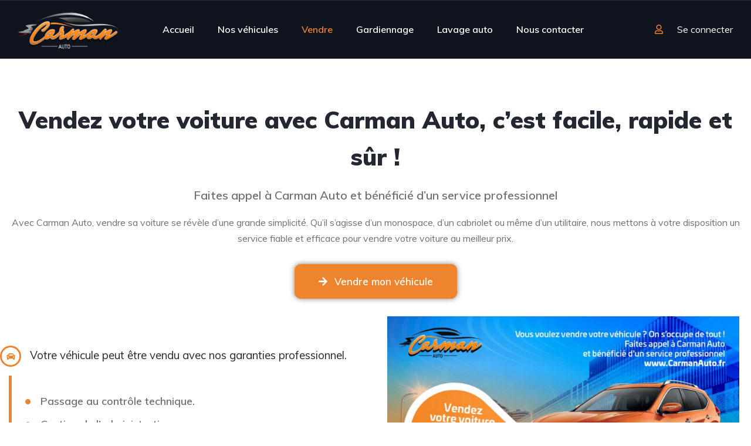

--- FILE ---
content_type: text/html; charset=UTF-8
request_url: https://carmanauto.fr/vendre-ma-voiture/
body_size: 18531
content:
<!DOCTYPE html>
<html lang="fr-FR">
<head>
    <meta charset="UTF-8">
    <meta name="viewport" content="width=device-width, initial-scale=1">
    <link rel="profile" href="https://gmpg.org/xfn/11">
    <link rel="pingback" href="https://carmanauto.fr/xmlrpc.php">

    <title>Vendez votre voiture &#8211; CAR MAN AUTO</title>
<meta name='robots' content='max-image-preview:large' />
<link rel='dns-prefetch' href='//fonts.googleapis.com' />
<link rel="alternate" title="oEmbed (JSON)" type="application/json+oembed" href="https://carmanauto.fr/wp-json/oembed/1.0/embed?url=https%3A%2F%2Fcarmanauto.fr%2Fvendre-ma-voiture%2F" />
<link rel="alternate" title="oEmbed (XML)" type="text/xml+oembed" href="https://carmanauto.fr/wp-json/oembed/1.0/embed?url=https%3A%2F%2Fcarmanauto.fr%2Fvendre-ma-voiture%2F&#038;format=xml" />
<style id='wp-img-auto-sizes-contain-inline-css' type='text/css'>
img:is([sizes=auto i],[sizes^="auto," i]){contain-intrinsic-size:3000px 1500px}
/*# sourceURL=wp-img-auto-sizes-contain-inline-css */
</style>
<link rel='stylesheet' id='elementor-frontend-css' href='https://carmanauto.fr/wp-content/plugins/elementor/assets/css/frontend.min.css?ver=3.3.0' type='text/css' media='all' />
<style id='elementor-frontend-inline-css' type='text/css'>
@font-face{font-family:eicons;src:url(https://carmanauto.fr/wp-content/plugins/elementor/assets/lib/eicons/fonts/eicons.eot?5.10.0);src:url(https://carmanauto.fr/wp-content/plugins/elementor/assets/lib/eicons/fonts/eicons.eot?5.10.0#iefix) format("embedded-opentype"),url(https://carmanauto.fr/wp-content/plugins/elementor/assets/lib/eicons/fonts/eicons.woff2?5.10.0) format("woff2"),url(https://carmanauto.fr/wp-content/plugins/elementor/assets/lib/eicons/fonts/eicons.woff?5.10.0) format("woff"),url(https://carmanauto.fr/wp-content/plugins/elementor/assets/lib/eicons/fonts/eicons.ttf?5.10.0) format("truetype"),url(https://carmanauto.fr/wp-content/plugins/elementor/assets/lib/eicons/fonts/eicons.svg?5.10.0#eicon) format("svg");font-weight:400;font-style:normal}
/*# sourceURL=elementor-frontend-inline-css */
</style>
<link rel='stylesheet' id='elementor-post-12599-css' href='https://carmanauto.fr/wp-content/uploads/elementor/css/post-12599.css?ver=1661356289' type='text/css' media='all' />
<style id='wp-emoji-styles-inline-css' type='text/css'>

	img.wp-smiley, img.emoji {
		display: inline !important;
		border: none !important;
		box-shadow: none !important;
		height: 1em !important;
		width: 1em !important;
		margin: 0 0.07em !important;
		vertical-align: -0.1em !important;
		background: none !important;
		padding: 0 !important;
	}
/*# sourceURL=wp-emoji-styles-inline-css */
</style>
<style id='classic-theme-styles-inline-css' type='text/css'>
/*! This file is auto-generated */
.wp-block-button__link{color:#fff;background-color:#32373c;border-radius:9999px;box-shadow:none;text-decoration:none;padding:calc(.667em + 2px) calc(1.333em + 2px);font-size:1.125em}.wp-block-file__button{background:#32373c;color:#fff;text-decoration:none}
/*# sourceURL=/wp-includes/css/classic-themes.min.css */
</style>
<link rel='stylesheet' id='contact-form-7-css' href='https://carmanauto.fr/wp-content/plugins/contact-form-7/includes/css/styles.css?ver=5.4.1' type='text/css' media='all' />
<link rel='stylesheet' id='elementor-icons-css' href='https://carmanauto.fr/wp-content/plugins/elementor/assets/lib/eicons/css/elementor-icons.min.css?ver=5.11.0' type='text/css' media='all' />
<link rel='stylesheet' id='elementor-post-19129-css' href='https://carmanauto.fr/wp-content/uploads/elementor/css/post-19129.css?ver=1661354699' type='text/css' media='all' />
<link rel='stylesheet' id='elementor-post-19949-css' href='https://carmanauto.fr/wp-content/uploads/elementor/css/post-19949.css?ver=1661449935' type='text/css' media='all' />
<link rel='stylesheet' id='google-font-muli-css' href='https://fonts.googleapis.com/css?family=Muli%3A300%2C300italic%2C400%2C400italic%2C500%2C500italic%2C600%2C600italic%2C700%2C700italic%2C800%2C800italic%2C900%2C900italic&#038;ver=6.9' type='text/css' media='all' />
<link rel='stylesheet' id='vehica-css' href='https://carmanauto.fr/wp-content/themes/carmanauto/style.css?ver=1.0.56' type='text/css' media='all' />
<style id='vehica-inline-css' type='text/css'>
 @media only screen and (min-width:1200px){.vehica-hide-desktop{display:none}.vehica-grid__element--desktop-1of1{width:100%}.vehica-grid__element--desktop-1of2{width:50%}.vehica-grid__element--desktop-1of3{width:33.3333%}.vehica-grid__element--desktop-1of4{width:25%}.vehica-grid__element--desktop-1of5{width:20%}.vehica-grid__element--desktop-1of6{width:16.6666%}}@media only screen and (min-width:900px) and (max-width:1199px){.vehica-hide-tablet{display:none}.vehica-grid__element--tablet-1of1{width:100%}.vehica-grid__element--tablet-1of2{width:50%}.vehica-grid__element--tablet-1of3{width:33.3333%}.vehica-grid__element--tablet-1of4{width:25%}.vehica-grid__element--tablet-1of5{width:20%}.vehica-grid__element--tablet-1of6{width:16.6666%}}@media only screen and (max-width:899px){.vehica-hide-mobile{display:none}.vehica-grid__element--mobile-1of1{width:100%}.vehica-grid__element--mobile-1of2{width:50%}.vehica-grid__element--mobile-1of3{width:33.3333%}.vehica-grid__element--mobile-1of4{width:25%}.vehica-grid__element--mobile-1of5{width:20%}.vehica-grid__element--mobile-1of6{width:16.6666%}}body, textarea, input, button{font-family:'Muli', Arial,Helvetica,sans-serif!important}h1, h2, h3, h4, h5, h6{font-family:'Muli', Arial,Helvetica,sans-serif}:root{--primary:#EE842E;--primary-light:rgba(238,132,46,0.1)}
/*# sourceURL=vehica-inline-css */
</style>
<link rel='stylesheet' id='elementor-icons-shared-0-css' href='https://carmanauto.fr/wp-content/plugins/elementor/assets/lib/font-awesome/css/fontawesome.min.css?ver=5.15.3' type='text/css' media='all' />
<link rel='stylesheet' id='elementor-icons-fa-regular-css' href='https://carmanauto.fr/wp-content/plugins/elementor/assets/lib/font-awesome/css/regular.min.css?ver=5.15.3' type='text/css' media='all' />
<link rel='stylesheet' id='elementor-icons-fa-solid-css' href='https://carmanauto.fr/wp-content/plugins/elementor/assets/lib/font-awesome/css/solid.min.css?ver=5.15.3' type='text/css' media='all' />
<link rel='stylesheet' id='elementor-icons-fa-brands-css' href='https://carmanauto.fr/wp-content/plugins/elementor/assets/lib/font-awesome/css/brands.min.css?ver=5.15.3' type='text/css' media='all' />
<link rel='stylesheet' id='vue-select-css' href='https://carmanauto.fr/wp-content/plugins/vehica-core/assets/css/vue-select.min.css?ver=6.9' type='text/css' media='all' />
<link rel='stylesheet' id='google-fonts-1-css' href='https://fonts.googleapis.com/css?family=Roboto%3A100%2C100italic%2C200%2C200italic%2C300%2C300italic%2C400%2C400italic%2C500%2C500italic%2C600%2C600italic%2C700%2C700italic%2C800%2C800italic%2C900%2C900italic%7CRoboto+Slab%3A100%2C100italic%2C200%2C200italic%2C300%2C300italic%2C400%2C400italic%2C500%2C500italic%2C600%2C600italic%2C700%2C700italic%2C800%2C800italic%2C900%2C900italic&#038;display=auto&#038;ver=6.9' type='text/css' media='all' />
<script type="text/javascript" src="https://carmanauto.fr/wp-includes/js/jquery/jquery.min.js?ver=3.7.1" id="jquery-core-js"></script>
<script type="text/javascript" src="https://carmanauto.fr/wp-includes/js/jquery/jquery-migrate.min.js?ver=3.4.1" id="jquery-migrate-js"></script>
<script type="text/javascript" id="lazysizes-js-before">
/* <![CDATA[ */
        window.lazySizesConfig = window.lazySizesConfig || {};
        window.lazySizesConfig.loadMode = 1
        window.lazySizesConfig.init = 0
        
//# sourceURL=lazysizes-js-before
/* ]]> */
</script>
<script type="text/javascript" src="https://carmanauto.fr/wp-content/plugins/vehica-core/assets/js/lazysizes.min.js?ver=6.9" id="lazysizes-js"></script>
<link rel="https://api.w.org/" href="https://carmanauto.fr/wp-json/" /><link rel="alternate" title="JSON" type="application/json" href="https://carmanauto.fr/wp-json/wp/v2/pages/19949" /><link rel="EditURI" type="application/rsd+xml" title="RSD" href="https://carmanauto.fr/xmlrpc.php?rsd" />
<meta name="generator" content="WordPress 6.9" />
<link rel="canonical" href="https://carmanauto.fr/vendre-ma-voiture/" />
<link rel='shortlink' href='https://carmanauto.fr/?p=19949' />
<style type="text/css">.recentcomments a{display:inline !important;padding:0 !important;margin:0 !important;}</style><noscript><style>.lazyload[data-src]{display:none !important;}</style></noscript><style>.lazyload{background-image:none !important;}.lazyload:before{background-image:none !important;}</style><link rel="icon" href="https://carmanauto.fr/wp-content/uploads/2020/12/cropped-icon-v-32x32.png" sizes="32x32" />
<link rel="icon" href="https://carmanauto.fr/wp-content/uploads/2020/12/cropped-icon-v-192x192.png" sizes="192x192" />
<link rel="apple-touch-icon" href="https://carmanauto.fr/wp-content/uploads/2020/12/cropped-icon-v-180x180.png" />
<meta name="msapplication-TileImage" content="https://carmanauto.fr/wp-content/uploads/2020/12/cropped-icon-v-270x270.png" />
		<style type="text/css" id="wp-custom-css">
			/* #vehica-menu-element-menu-item-1-17862, .vehica-edit-elementor__button, #vehica-menu-element-menu-item-2-17862, .vehica-test-free__button {
	display:none!important;
} */

.vehica-inventory-v1__bar {
    display: none !important;
}

.vehica-button--menu-submit {
    display: none;
}

.elementor-13444 .elementor-element.elementor-element-c5bb9ce .vehica-logo img {
    height: 65px;
}

.eapps-form-element-input-text {

    background: white !important;
}
.eapps-form-element-dropdown .eapps-form-element {

    background-color: white !important;
}

.eapps-form-element-input-textarea {

    background: white !important;

}		</style>
		<style id='global-styles-inline-css' type='text/css'>
:root{--wp--preset--aspect-ratio--square: 1;--wp--preset--aspect-ratio--4-3: 4/3;--wp--preset--aspect-ratio--3-4: 3/4;--wp--preset--aspect-ratio--3-2: 3/2;--wp--preset--aspect-ratio--2-3: 2/3;--wp--preset--aspect-ratio--16-9: 16/9;--wp--preset--aspect-ratio--9-16: 9/16;--wp--preset--color--black: #000000;--wp--preset--color--cyan-bluish-gray: #abb8c3;--wp--preset--color--white: #ffffff;--wp--preset--color--pale-pink: #f78da7;--wp--preset--color--vivid-red: #cf2e2e;--wp--preset--color--luminous-vivid-orange: #ff6900;--wp--preset--color--luminous-vivid-amber: #fcb900;--wp--preset--color--light-green-cyan: #7bdcb5;--wp--preset--color--vivid-green-cyan: #00d084;--wp--preset--color--pale-cyan-blue: #8ed1fc;--wp--preset--color--vivid-cyan-blue: #0693e3;--wp--preset--color--vivid-purple: #9b51e0;--wp--preset--gradient--vivid-cyan-blue-to-vivid-purple: linear-gradient(135deg,rgb(6,147,227) 0%,rgb(155,81,224) 100%);--wp--preset--gradient--light-green-cyan-to-vivid-green-cyan: linear-gradient(135deg,rgb(122,220,180) 0%,rgb(0,208,130) 100%);--wp--preset--gradient--luminous-vivid-amber-to-luminous-vivid-orange: linear-gradient(135deg,rgb(252,185,0) 0%,rgb(255,105,0) 100%);--wp--preset--gradient--luminous-vivid-orange-to-vivid-red: linear-gradient(135deg,rgb(255,105,0) 0%,rgb(207,46,46) 100%);--wp--preset--gradient--very-light-gray-to-cyan-bluish-gray: linear-gradient(135deg,rgb(238,238,238) 0%,rgb(169,184,195) 100%);--wp--preset--gradient--cool-to-warm-spectrum: linear-gradient(135deg,rgb(74,234,220) 0%,rgb(151,120,209) 20%,rgb(207,42,186) 40%,rgb(238,44,130) 60%,rgb(251,105,98) 80%,rgb(254,248,76) 100%);--wp--preset--gradient--blush-light-purple: linear-gradient(135deg,rgb(255,206,236) 0%,rgb(152,150,240) 100%);--wp--preset--gradient--blush-bordeaux: linear-gradient(135deg,rgb(254,205,165) 0%,rgb(254,45,45) 50%,rgb(107,0,62) 100%);--wp--preset--gradient--luminous-dusk: linear-gradient(135deg,rgb(255,203,112) 0%,rgb(199,81,192) 50%,rgb(65,88,208) 100%);--wp--preset--gradient--pale-ocean: linear-gradient(135deg,rgb(255,245,203) 0%,rgb(182,227,212) 50%,rgb(51,167,181) 100%);--wp--preset--gradient--electric-grass: linear-gradient(135deg,rgb(202,248,128) 0%,rgb(113,206,126) 100%);--wp--preset--gradient--midnight: linear-gradient(135deg,rgb(2,3,129) 0%,rgb(40,116,252) 100%);--wp--preset--font-size--small: 13px;--wp--preset--font-size--medium: 20px;--wp--preset--font-size--large: 36px;--wp--preset--font-size--x-large: 42px;--wp--preset--spacing--20: 0.44rem;--wp--preset--spacing--30: 0.67rem;--wp--preset--spacing--40: 1rem;--wp--preset--spacing--50: 1.5rem;--wp--preset--spacing--60: 2.25rem;--wp--preset--spacing--70: 3.38rem;--wp--preset--spacing--80: 5.06rem;--wp--preset--shadow--natural: 6px 6px 9px rgba(0, 0, 0, 0.2);--wp--preset--shadow--deep: 12px 12px 50px rgba(0, 0, 0, 0.4);--wp--preset--shadow--sharp: 6px 6px 0px rgba(0, 0, 0, 0.2);--wp--preset--shadow--outlined: 6px 6px 0px -3px rgb(255, 255, 255), 6px 6px rgb(0, 0, 0);--wp--preset--shadow--crisp: 6px 6px 0px rgb(0, 0, 0);}:where(.is-layout-flex){gap: 0.5em;}:where(.is-layout-grid){gap: 0.5em;}body .is-layout-flex{display: flex;}.is-layout-flex{flex-wrap: wrap;align-items: center;}.is-layout-flex > :is(*, div){margin: 0;}body .is-layout-grid{display: grid;}.is-layout-grid > :is(*, div){margin: 0;}:where(.wp-block-columns.is-layout-flex){gap: 2em;}:where(.wp-block-columns.is-layout-grid){gap: 2em;}:where(.wp-block-post-template.is-layout-flex){gap: 1.25em;}:where(.wp-block-post-template.is-layout-grid){gap: 1.25em;}.has-black-color{color: var(--wp--preset--color--black) !important;}.has-cyan-bluish-gray-color{color: var(--wp--preset--color--cyan-bluish-gray) !important;}.has-white-color{color: var(--wp--preset--color--white) !important;}.has-pale-pink-color{color: var(--wp--preset--color--pale-pink) !important;}.has-vivid-red-color{color: var(--wp--preset--color--vivid-red) !important;}.has-luminous-vivid-orange-color{color: var(--wp--preset--color--luminous-vivid-orange) !important;}.has-luminous-vivid-amber-color{color: var(--wp--preset--color--luminous-vivid-amber) !important;}.has-light-green-cyan-color{color: var(--wp--preset--color--light-green-cyan) !important;}.has-vivid-green-cyan-color{color: var(--wp--preset--color--vivid-green-cyan) !important;}.has-pale-cyan-blue-color{color: var(--wp--preset--color--pale-cyan-blue) !important;}.has-vivid-cyan-blue-color{color: var(--wp--preset--color--vivid-cyan-blue) !important;}.has-vivid-purple-color{color: var(--wp--preset--color--vivid-purple) !important;}.has-black-background-color{background-color: var(--wp--preset--color--black) !important;}.has-cyan-bluish-gray-background-color{background-color: var(--wp--preset--color--cyan-bluish-gray) !important;}.has-white-background-color{background-color: var(--wp--preset--color--white) !important;}.has-pale-pink-background-color{background-color: var(--wp--preset--color--pale-pink) !important;}.has-vivid-red-background-color{background-color: var(--wp--preset--color--vivid-red) !important;}.has-luminous-vivid-orange-background-color{background-color: var(--wp--preset--color--luminous-vivid-orange) !important;}.has-luminous-vivid-amber-background-color{background-color: var(--wp--preset--color--luminous-vivid-amber) !important;}.has-light-green-cyan-background-color{background-color: var(--wp--preset--color--light-green-cyan) !important;}.has-vivid-green-cyan-background-color{background-color: var(--wp--preset--color--vivid-green-cyan) !important;}.has-pale-cyan-blue-background-color{background-color: var(--wp--preset--color--pale-cyan-blue) !important;}.has-vivid-cyan-blue-background-color{background-color: var(--wp--preset--color--vivid-cyan-blue) !important;}.has-vivid-purple-background-color{background-color: var(--wp--preset--color--vivid-purple) !important;}.has-black-border-color{border-color: var(--wp--preset--color--black) !important;}.has-cyan-bluish-gray-border-color{border-color: var(--wp--preset--color--cyan-bluish-gray) !important;}.has-white-border-color{border-color: var(--wp--preset--color--white) !important;}.has-pale-pink-border-color{border-color: var(--wp--preset--color--pale-pink) !important;}.has-vivid-red-border-color{border-color: var(--wp--preset--color--vivid-red) !important;}.has-luminous-vivid-orange-border-color{border-color: var(--wp--preset--color--luminous-vivid-orange) !important;}.has-luminous-vivid-amber-border-color{border-color: var(--wp--preset--color--luminous-vivid-amber) !important;}.has-light-green-cyan-border-color{border-color: var(--wp--preset--color--light-green-cyan) !important;}.has-vivid-green-cyan-border-color{border-color: var(--wp--preset--color--vivid-green-cyan) !important;}.has-pale-cyan-blue-border-color{border-color: var(--wp--preset--color--pale-cyan-blue) !important;}.has-vivid-cyan-blue-border-color{border-color: var(--wp--preset--color--vivid-cyan-blue) !important;}.has-vivid-purple-border-color{border-color: var(--wp--preset--color--vivid-purple) !important;}.has-vivid-cyan-blue-to-vivid-purple-gradient-background{background: var(--wp--preset--gradient--vivid-cyan-blue-to-vivid-purple) !important;}.has-light-green-cyan-to-vivid-green-cyan-gradient-background{background: var(--wp--preset--gradient--light-green-cyan-to-vivid-green-cyan) !important;}.has-luminous-vivid-amber-to-luminous-vivid-orange-gradient-background{background: var(--wp--preset--gradient--luminous-vivid-amber-to-luminous-vivid-orange) !important;}.has-luminous-vivid-orange-to-vivid-red-gradient-background{background: var(--wp--preset--gradient--luminous-vivid-orange-to-vivid-red) !important;}.has-very-light-gray-to-cyan-bluish-gray-gradient-background{background: var(--wp--preset--gradient--very-light-gray-to-cyan-bluish-gray) !important;}.has-cool-to-warm-spectrum-gradient-background{background: var(--wp--preset--gradient--cool-to-warm-spectrum) !important;}.has-blush-light-purple-gradient-background{background: var(--wp--preset--gradient--blush-light-purple) !important;}.has-blush-bordeaux-gradient-background{background: var(--wp--preset--gradient--blush-bordeaux) !important;}.has-luminous-dusk-gradient-background{background: var(--wp--preset--gradient--luminous-dusk) !important;}.has-pale-ocean-gradient-background{background: var(--wp--preset--gradient--pale-ocean) !important;}.has-electric-grass-gradient-background{background: var(--wp--preset--gradient--electric-grass) !important;}.has-midnight-gradient-background{background: var(--wp--preset--gradient--midnight) !important;}.has-small-font-size{font-size: var(--wp--preset--font-size--small) !important;}.has-medium-font-size{font-size: var(--wp--preset--font-size--medium) !important;}.has-large-font-size{font-size: var(--wp--preset--font-size--large) !important;}.has-x-large-font-size{font-size: var(--wp--preset--font-size--x-large) !important;}
/*# sourceURL=global-styles-inline-css */
</style>
<link rel='stylesheet' id='e-animations-css' href='https://carmanauto.fr/wp-content/plugins/elementor/assets/lib/animations/animations.min.css?ver=3.3.0' type='text/css' media='all' />
</head>
<body data-rsssl=1 class="wp-singular page-template-default page page-id-19949 wp-custom-logo wp-theme-carmanauto vehica-version-1.0.56 vehica-menu-sticky elementor-default elementor-kit-19129 elementor-page elementor-page-19949">

    		<div data-elementor-type="wp-post" data-elementor-id="12599" class="elementor elementor-12599" data-elementor-settings="[]">
							<div class="elementor-section-wrap">
							<section class="elementor-section elementor-top-section elementor-element elementor-element-97f8a3c elementor-section-stretched elementor-section-full_width elementor-section-height-default elementor-section-height-default" data-id="97f8a3c" data-element_type="section" data-settings="{&quot;stretch_section&quot;:&quot;section-stretched&quot;,&quot;background_background&quot;:&quot;classic&quot;}">
						<div class="elementor-container elementor-column-gap-default">
					<div class="elementor-column elementor-col-100 elementor-top-column elementor-element elementor-element-73bbc28" data-id="73bbc28" data-element_type="column">
			<div class="elementor-widget-wrap elementor-element-populated">
								<div class="elementor-element elementor-element-c5bb9ce elementor-widget elementor-widget-vehica_menu_general_widget" data-id="c5bb9ce" data-element_type="widget" data-widget_type="vehica_menu_general_widget.default">
				<div class="elementor-widget-container">
			<header class="vehica-app vehica-header vehica-header--with-submit-button vehica-header--with-dashboard-link">
            <div class="vehica-hide-mobile vehica-hide-tablet">
            <div class="vehica-menu__desktop">
    <div class="vehica-menu__wrapper">
        <div class="vehica-menu__left">
                            <div class="vehica-logo">
                    <a
                            href="https://carmanauto.fr"
                            title="CAR MAN AUTO"
                    >
                        <img
                                src="[data-uri]"
                                alt="CAR MAN AUTO"
                         data-src="https://carmanauto.fr/wp-content/uploads/2021/06/carmanauto-logo-white-2-1.png" class="lazyload"><noscript><img
                                src="https://carmanauto.fr/wp-content/uploads/2021/06/carmanauto-logo-white-2-1.png"
                                alt="CAR MAN AUTO"
                         data-eio="l"></noscript>
                    </a>
                </div>

                <div class="vehica-logo vehica-logo--sticky">
                    <a
                            href="https://carmanauto.fr"
                            title="CAR MAN AUTO"
                    >
                        <img
                                src="[data-uri]"
                                alt="CAR MAN AUTO"
                         data-src="https://carmanauto.fr/wp-content/uploads/2021/06/carmanauto-logo-white-2-1.png" class="lazyload"><noscript><img
                                src="https://carmanauto.fr/wp-content/uploads/2021/06/carmanauto-logo-white-2-1.png"
                                alt="CAR MAN AUTO"
                         data-eio="l"></noscript>
                    </a>
                </div>
            
                            <div class="vehica-menu__container">
                    <div class="vehica-menu-hover"></div>
                    <div id="vehica-menu" class="vehica-menu"><div
        id="vehica-menu-element-menu-item-1-19371"
        class="menu-item menu-item-type-post_type menu-item-object-page menu-item-home menu-item-19371 vehica-menu-item-depth-0"
>
    <a
            href="https://carmanauto.fr/"
            title="Accueil"
            class="vehica-menu__link"
            >
        Accueil    </a>
</div>
<div
        id="vehica-menu-element-menu-item-1-11761"
        class="menu-item menu-item-type-post_type_archive menu-item-object-vehica_car menu-item-11761 vehica-menu-item-depth-0"
>
    <a
            href="https://carmanauto.fr/search/"
            title="Nos véhicules"
            class="vehica-menu__link"
            >
        Nos véhicules    </a>
</div>
<div
        id="vehica-menu-element-menu-item-1-20054"
        class="menu-item menu-item-type-post_type menu-item-object-page current-menu-item page_item page-item-19949 current_page_item menu-item-20054 vehica-menu-item-depth-0"
>
    <a
            href="https://carmanauto.fr/vendre-ma-voiture/"
            title="Vendre"
            class="vehica-menu__link"
            >
        Vendre    </a>
</div>
<div
        id="vehica-menu-element-menu-item-1-18307"
        class="menu-item menu-item-type-post_type menu-item-object-page menu-item-18307 vehica-menu-item-depth-0"
>
    <a
            href="https://carmanauto.fr/gardiennage-tous-types-de-vehicules/"
            title="Gardiennage"
            class="vehica-menu__link"
            >
        Gardiennage    </a>
</div>
<div
        id="vehica-menu-element-menu-item-1-19369"
        class="menu-item menu-item-type-post_type menu-item-object-page menu-item-19369 vehica-menu-item-depth-0"
>
    <a
            href="https://carmanauto.fr/lavage-auto-voiture/"
            title="Lavage auto"
            class="vehica-menu__link"
            >
        Lavage auto    </a>
</div>
<div
        id="vehica-menu-element-menu-item-1-18309"
        class="menu-item menu-item-type-post_type menu-item-object-page menu-item-18309 vehica-menu-item-depth-0"
>
    <a
            href="https://carmanauto.fr/nous-contacter/"
            title="Nous contacter"
            class="vehica-menu__link"
            >
        Nous contacter    </a>
</div>
</div>                </div>
                    </div>

        <div class="vehica-menu__sticky-submit">
                            <div class="vehica-top-bar__element vehica-top-bar__element--panel">
                    <div class="vehica-menu-desktop-login-register-link">
                        
                                                                                    <span class="vehica-menu-desktop-login-register-link__user-icon">
                                    <i class="far fa-user"></i>
                                </span>

                                <div class="vehica-menu-item-depth-0">
                                    <a href="https://carmanauto.fr/login-register/">
                                        <span class="vehica-menu-desktop-login-register-link__login-text vehica-menu-item-depth-0">
                                            Se connecter                                        </span>
                                    </a>
                                </div>

                                                                                                        </div>
                </div>
            
                            <a
                        class="vehica-button vehica-button--menu-submit"
                        href="https://carmanauto.fr/panel/?action=create"
                >
                        <span class="vehica-menu-item-depth-0">
                                                            <i class="fas fa-plus"></i>
                                                        <span>Add Listing</span>
                        </span>
                </a>
                    </div>
    </div>
</div>
        </div>

        <div class="vehica-hide-desktop">
            <div
            class="vehica-mobile-menu__wrapper vehica-hide-desktop"
    >
            <div class="vehica-mobile-menu__hamburger">
            <vehica-mobile-menu>
                <div slot-scope="menu">
                    <svg
                            @click.prevent="menu.onShow"
                            xmlns="http://www.w3.org/2000/svg"
                            width="20"
                            height="15"
                            viewBox="0 0 28 21"
                            class="vehica-menu-icon"
                    >
                        <g id="vehica-menu-svg" transform="translate(-11925 99)">
                            <rect id="Op_component_1" data-name="Op component 1" width="28" height="4.2" rx="1.5"
                                  transform="translate(11925 -99)"
                                  fill="#EE842E"/>
                            <rect id="Op_component_2" data-name="Op component 2" width="19.6" height="4.2" rx="1.5"
                                  transform="translate(11925 -90.6)"
                                  fill="#EE842E"/>
                            <rect id="Op_component_3" data-name="Op component 3" width="14" height="4.2" rx="1.5"
                                  transform="translate(11925 -82.2)"
                                  fill="#EE842E"/>
                        </g>
                    </svg>

                    <template>
                        <div :class="{'vehica-active': menu.show}" class="vehica-mobile-menu__open">
                            <div class="vehica-mobile-menu__open__content">
                                <div class="vehica-mobile-menu__open__top">
                                                                            <div class="vehica-mobile-menu__open__top__submit-button">
                                            <a
                                                    href="https://carmanauto.fr/panel/?action=create"
                                                    class="vehica-button"
                                            >
                                                                                                    <i class="fas fa-plus"></i>
                                                                                                Add Listing                                            </a>
                                        </div>
                                    
                                    <div class="vehica-mobile-menu__open__top__x">
                                        <svg
                                                @click="menu.onShow"
                                                xmlns="http://www.w3.org/2000/svg"
                                                width="20.124"
                                                height="21.636"
                                                viewBox="0 0 20.124 21.636"
                                        >
                                            <g id="close" transform="translate(-11872.422 99.636)">
                                                <path id="Path_19" data-name="Path 19"
                                                      d="M20.163-1.122a2.038,2.038,0,0,1,.61,1.388A1.989,1.989,0,0,1,20.05,1.79a2.4,2.4,0,0,1-1.653.649,2.116,2.116,0,0,1-1.637-.754l-6.034-6.94-6.1,6.94a2.18,2.18,0,0,1-1.637.754A2.364,2.364,0,0,1,1.37,1.79,1.989,1.989,0,0,1,.648.266a2.02,2.02,0,0,1,.578-1.388l6.58-7.363L1.45-15.636a2.038,2.038,0,0,1-.61-1.388,1.989,1.989,0,0,1,.722-1.524A2.364,2.364,0,0,1,3.184-19.2a2.177,2.177,0,0,1,1.669.785l5.874,6.669,5.809-6.669A2.177,2.177,0,0,1,18.2-19.2a2.364,2.364,0,0,1,1.621.649,1.989,1.989,0,0,1,.722,1.524,2.02,2.02,0,0,1-.578,1.388L13.615-8.485Z"
                                                      transform="translate(11871.773 -80.439)" fill="#ff4605"/>
                                            </g>
                                        </svg>
                                    </div>
                                </div>

                                                                    <div class="vehica-mobile-menu__nav">
                                        <div id="vehica-menu-mobile" class="vehica-menu"><div
        id="vehica-menu-element-menu-item-2-19371"
        class="menu-item menu-item-type-post_type menu-item-object-page menu-item-home menu-item-19371 vehica-menu-item-depth-0"
>
    <a
            href="https://carmanauto.fr/"
            title="Accueil"
            class="vehica-menu__link"
            >
        Accueil    </a>
</div>
<div
        id="vehica-menu-element-menu-item-2-11761"
        class="menu-item menu-item-type-post_type_archive menu-item-object-vehica_car menu-item-11761 vehica-menu-item-depth-0"
>
    <a
            href="https://carmanauto.fr/search/"
            title="Nos véhicules"
            class="vehica-menu__link"
            >
        Nos véhicules    </a>
</div>
<div
        id="vehica-menu-element-menu-item-2-20054"
        class="menu-item menu-item-type-post_type menu-item-object-page current-menu-item page_item page-item-19949 current_page_item menu-item-20054 vehica-menu-item-depth-0"
>
    <a
            href="https://carmanauto.fr/vendre-ma-voiture/"
            title="Vendre"
            class="vehica-menu__link"
            >
        Vendre    </a>
</div>
<div
        id="vehica-menu-element-menu-item-2-18307"
        class="menu-item menu-item-type-post_type menu-item-object-page menu-item-18307 vehica-menu-item-depth-0"
>
    <a
            href="https://carmanauto.fr/gardiennage-tous-types-de-vehicules/"
            title="Gardiennage"
            class="vehica-menu__link"
            >
        Gardiennage    </a>
</div>
<div
        id="vehica-menu-element-menu-item-2-19369"
        class="menu-item menu-item-type-post_type menu-item-object-page menu-item-19369 vehica-menu-item-depth-0"
>
    <a
            href="https://carmanauto.fr/lavage-auto-voiture/"
            title="Lavage auto"
            class="vehica-menu__link"
            >
        Lavage auto    </a>
</div>
<div
        id="vehica-menu-element-menu-item-2-18309"
        class="menu-item menu-item-type-post_type menu-item-object-page menu-item-18309 vehica-menu-item-depth-0"
>
    <a
            href="https://carmanauto.fr/nous-contacter/"
            title="Nous contacter"
            class="vehica-menu__link"
            >
        Nous contacter    </a>
</div>
</div>                                    </div>
                                
                                                                    <div class="vehica-mobile-menu__info">
                                                                                    <a href="tel:+33677684061">
                                                <i class="fas fa-phone-alt vehica-text-primary"></i> (+33) 6 77 68 40 61                                            </a>
                                        
                                                                                    <a href="mailto:carmanauto71@gmail.com">
                                                <i class="far fa-envelope vehica-text-primary"></i> carmanauto71@gmail.com                                            </a>
                                                                            </div>
                                
                                                            </div>
                        </div>
                        <div class="vehica-mobile-menu-mask"></div>
                    </template>
                </div>
            </vehica-mobile-menu>
        </div>
    
    <div
                    class="vehica-mobile-menu__logo"
            >
                    <div class="vehica-logo">
                <a
                        href="https://carmanauto.fr"
                        title="CAR MAN AUTO"
                >
                    <img
                            src="[data-uri]"
                            alt="CAR MAN AUTO"
                     data-src="https://carmanauto.fr/wp-content/uploads/2021/06/carmanauto-logo-white-2-1.png" class="lazyload"><noscript><img
                            src="https://carmanauto.fr/wp-content/uploads/2021/06/carmanauto-logo-white-2-1.png"
                            alt="CAR MAN AUTO"
                     data-eio="l"></noscript>
                </a>
            </div>
            </div>

            <div class="vehica-mobile-menu__login">
                            <a href="https://carmanauto.fr/login-register/">
                    <i class="fas fa-user-friends fa-2x"></i>
                </a>
                    </div>
    </div>
        </div>
    </header>		</div>
				</div>
					</div>
		</div>
							</div>
		</section>
				<section class="elementor-section elementor-top-section elementor-element elementor-element-1cd3f209 elementor-section-stretched elementor-section-full_width elementor-section-height-default elementor-section-height-default" data-id="1cd3f209" data-element_type="section" data-settings="{&quot;stretch_section&quot;:&quot;section-stretched&quot;}">
						<div class="elementor-container elementor-column-gap-no">
					<div class="elementor-column elementor-col-100 elementor-top-column elementor-element elementor-element-e7c5937" data-id="e7c5937" data-element_type="column">
			<div class="elementor-widget-wrap elementor-element-populated">
								<div class="elementor-element elementor-element-723b5cfd elementor-widget elementor-widget-vehica_template_content" data-id="723b5cfd" data-element_type="widget" data-widget_type="vehica_template_content.default">
				<div class="elementor-widget-container">
					<div data-elementor-type="wp-post" data-elementor-id="19949" class="elementor elementor-19949" data-elementor-settings="[]">
							<div class="elementor-section-wrap">
							<section class="elementor-section elementor-top-section elementor-element elementor-element-0632857 elementor-hidden-phone elementor-section-boxed elementor-section-height-default elementor-section-height-default" data-id="0632857" data-element_type="section">
						<div class="elementor-container elementor-column-gap-default">
					<div class="elementor-column elementor-col-100 elementor-top-column elementor-element elementor-element-fb6b077" data-id="fb6b077" data-element_type="column">
			<div class="elementor-widget-wrap elementor-element-populated">
								<div class="elementor-element elementor-element-8179da5 elementor-widget elementor-widget-spacer" data-id="8179da5" data-element_type="widget" data-widget_type="spacer.default">
				<div class="elementor-widget-container">
					<div class="elementor-spacer">
			<div class="elementor-spacer-inner"></div>
		</div>
				</div>
				</div>
					</div>
		</div>
							</div>
		</section>
				<section class="elementor-section elementor-top-section elementor-element elementor-element-07d57a3 elementor-reverse-mobile elementor-section-boxed elementor-section-height-default elementor-section-height-default" data-id="07d57a3" data-element_type="section">
						<div class="elementor-container elementor-column-gap-default">
					<div class="elementor-column elementor-col-100 elementor-top-column elementor-element elementor-element-129904e" data-id="129904e" data-element_type="column">
			<div class="elementor-widget-wrap elementor-element-populated">
								<section class="elementor-section elementor-inner-section elementor-element elementor-element-b1532e6 elementor-section-full_width elementor-section-height-default elementor-section-height-default" data-id="b1532e6" data-element_type="section">
						<div class="elementor-container elementor-column-gap-default">
					<div class="elementor-column elementor-col-100 elementor-inner-column elementor-element elementor-element-f81687a" data-id="f81687a" data-element_type="column">
			<div class="elementor-widget-wrap elementor-element-populated">
								<div class="elementor-element elementor-element-feaec80 elementor-widget-tablet__width-initial elementor-widget elementor-widget-heading" data-id="feaec80" data-element_type="widget" data-widget_type="heading.default">
				<div class="elementor-widget-container">
			<h1 class="elementor-heading-title elementor-size-default">Vendez votre voiture avec Carman Auto, c’est facile, rapide et sûr !</h1>		</div>
				</div>
				<div class="elementor-element elementor-element-7bcd15f elementor-widget elementor-widget-spacer" data-id="7bcd15f" data-element_type="widget" data-widget_type="spacer.default">
				<div class="elementor-widget-container">
					<div class="elementor-spacer">
			<div class="elementor-spacer-inner"></div>
		</div>
				</div>
				</div>
				<div class="elementor-element elementor-element-8266cac elementor-widget-tablet__width-initial elementor-widget elementor-widget-text-editor" data-id="8266cac" data-element_type="widget" data-widget_type="text-editor.default">
				<div class="elementor-widget-container">
								<p style="text-align: center;">Faites appel à Carman Auto et bénéficié d&#8217;un service professionnel</p>						</div>
				</div>
				<div class="elementor-element elementor-element-315da99 elementor-widget elementor-widget-spacer" data-id="315da99" data-element_type="widget" data-widget_type="spacer.default">
				<div class="elementor-widget-container">
					<div class="elementor-spacer">
			<div class="elementor-spacer-inner"></div>
		</div>
				</div>
				</div>
				<div class="elementor-element elementor-element-3f2a0fe elementor-widget-tablet__width-initial elementor-widget elementor-widget-text-editor" data-id="3f2a0fe" data-element_type="widget" data-widget_type="text-editor.default">
				<div class="elementor-widget-container">
								<p style="text-align: center;">Avec Carman Auto, vendre sa voiture se révèle d’une grande simplicité. Qu’il s’agisse d’un monospace, d’un cabriolet ou même d’un utilitaire, nous mettons à votre disposition un service fiable et efficace pour vendre votre voiture au meilleur prix.</p>						</div>
				</div>
				<div class="elementor-element elementor-element-2aa32f5 elementor-widget elementor-widget-spacer" data-id="2aa32f5" data-element_type="widget" data-widget_type="spacer.default">
				<div class="elementor-widget-container">
					<div class="elementor-spacer">
			<div class="elementor-spacer-inner"></div>
		</div>
				</div>
				</div>
				<div class="elementor-element elementor-element-d1aab26 vehica-button-ghost elementor-mobile-align-center elementor-align-center elementor-widget elementor-widget-button" data-id="d1aab26" data-element_type="widget" data-widget_type="button.default">
				<div class="elementor-widget-container">
					<div class="elementor-button-wrapper">
			<a href="https://carmanauto.fr/formulaire-pour-vendez-ma-voiture/" class="elementor-button-link elementor-button elementor-size-sm" role="button">
						<span class="elementor-button-content-wrapper">
						<span class="elementor-button-icon elementor-align-icon-left">
				<i aria-hidden="true" class="fas fa-arrow-right"></i>			</span>
						<span class="elementor-button-text">Vendre mon véhicule</span>
		</span>
					</a>
		</div>
				</div>
				</div>
				<div class="elementor-element elementor-element-3f97aa9 elementor-widget elementor-widget-spacer" data-id="3f97aa9" data-element_type="widget" data-widget_type="spacer.default">
				<div class="elementor-widget-container">
					<div class="elementor-spacer">
			<div class="elementor-spacer-inner"></div>
		</div>
				</div>
				</div>
					</div>
		</div>
							</div>
		</section>
				<section class="elementor-section elementor-inner-section elementor-element elementor-element-fa5587c elementor-section-full_width elementor-section-height-default elementor-section-height-default" data-id="fa5587c" data-element_type="section">
						<div class="elementor-container elementor-column-gap-default">
					<div class="elementor-column elementor-col-50 elementor-inner-column elementor-element elementor-element-b6a4f35" data-id="b6a4f35" data-element_type="column">
			<div class="elementor-widget-wrap elementor-element-populated">
								<div class="elementor-element elementor-element-c140e67 elementor-widget elementor-widget-spacer" data-id="c140e67" data-element_type="widget" data-widget_type="spacer.default">
				<div class="elementor-widget-container">
					<div class="elementor-spacer">
			<div class="elementor-spacer-inner"></div>
		</div>
				</div>
				</div>
				<div class="elementor-element elementor-element-45cc1fb elementor-widget elementor-widget-spacer" data-id="45cc1fb" data-element_type="widget" data-widget_type="spacer.default">
				<div class="elementor-widget-container">
					<div class="elementor-spacer">
			<div class="elementor-spacer-inner"></div>
		</div>
				</div>
				</div>
				<div class="elementor-element elementor-element-c224a5a elementor-view-framed elementor-position-left elementor-shape-circle elementor-vertical-align-top elementor-widget elementor-widget-icon-box" data-id="c224a5a" data-element_type="widget" data-widget_type="icon-box.default">
				<div class="elementor-widget-container">
					<div class="elementor-icon-box-wrapper">
						<div class="elementor-icon-box-icon">
				<a class="elementor-icon elementor-animation-" href="https://www.google.com/maps/place/Carman+auto+71/@46.7632446,4.4439415,15z/data=!4m2!3m1!1s0x0:0x10bea828ce7bb25f?sa=X&#038;ved=2ahUKEwiqvNLDrqPxAhVIXhoKHQ6IDnsQ_BIwLHoECHsQBQ">
				<i aria-hidden="true" class="fas fa-car"></i>				</a>
			</div>
						<div class="elementor-icon-box-content">
				<h3 class="elementor-icon-box-title">
					<a href="https://www.google.com/maps/place/Carman+auto+71/@46.7632446,4.4439415,15z/data=!4m2!3m1!1s0x0:0x10bea828ce7bb25f?sa=X&#038;ved=2ahUKEwiqvNLDrqPxAhVIXhoKHQ6IDnsQ_BIwLHoECHsQBQ">Votre véhicule peut être vendu avec nos garanties professionnel.</a>
				</h3>
							</div>
		</div>
				</div>
				</div>
				<div class="elementor-element elementor-element-8c5a7c1 vehica-border-primary elementor-widget__width-initial elementor-widget elementor-widget-text-editor" data-id="8c5a7c1" data-element_type="widget" data-widget_type="text-editor.default">
				<div class="elementor-widget-container">
								<ul><li>Passage au contrôle technique.</li><li>Gestion de l&#8217;administration.</li><li>Nettoyage du véhicule.</li><li>Diffusion sur nos réseaux.</li></ul>						</div>
				</div>
				<div class="elementor-element elementor-element-4e676e0 elementor-widget elementor-widget-spacer" data-id="4e676e0" data-element_type="widget" data-widget_type="spacer.default">
				<div class="elementor-widget-container">
					<div class="elementor-spacer">
			<div class="elementor-spacer-inner"></div>
		</div>
				</div>
				</div>
				<div class="elementor-element elementor-element-5306cd2 elementor-view-framed elementor-position-left elementor-shape-circle elementor-vertical-align-top elementor-widget elementor-widget-icon-box" data-id="5306cd2" data-element_type="widget" data-widget_type="icon-box.default">
				<div class="elementor-widget-container">
					<div class="elementor-icon-box-wrapper">
						<div class="elementor-icon-box-icon">
				<a class="elementor-icon elementor-animation-" href="https://www.google.com/maps/place/Carman+auto+71/@46.7632446,4.4439415,15z/data=!4m2!3m1!1s0x0:0x10bea828ce7bb25f?sa=X&#038;ved=2ahUKEwiqvNLDrqPxAhVIXhoKHQ6IDnsQ_BIwLHoECHsQBQ">
				<i aria-hidden="true" class="fas fa-server"></i>				</a>
			</div>
						<div class="elementor-icon-box-content">
				<h3 class="elementor-icon-box-title">
					<a href="https://www.google.com/maps/place/Carman+auto+71/@46.7632446,4.4439415,15z/data=!4m2!3m1!1s0x0:0x10bea828ce7bb25f?sa=X&#038;ved=2ahUKEwiqvNLDrqPxAhVIXhoKHQ6IDnsQ_BIwLHoECHsQBQ">Services CARMAN</a>
				</h3>
								<p class="elementor-icon-box-description">Un entretien, un contrôle technique, un nettoyage ? La société CARMAN s’occupe de ça pour vous !

</p>
							</div>
		</div>
				</div>
				</div>
					</div>
		</div>
				<div class="elementor-column elementor-col-50 elementor-inner-column elementor-element elementor-element-a05dfc8" data-id="a05dfc8" data-element_type="column">
			<div class="elementor-widget-wrap elementor-element-populated">
								<div class="elementor-element elementor-element-c5a70d0 elementor-widget elementor-widget-image" data-id="c5a70d0" data-element_type="widget" data-widget_type="image.default">
				<div class="elementor-widget-container">
															<img fetchpriority="high" decoding="async" width="600" height="424" src="https://carmanauto.fr/wp-content/ewww/lazy/placeholder-600x424.png" class="attachment-large size-large lazyload" alt=""   data-src="https://carmanauto.fr/wp-content/uploads/2022/05/vendez-votre-voiture-en-toute-simplicite.jpg" data-srcset="https://carmanauto.fr/wp-content/uploads/2022/05/vendez-votre-voiture-en-toute-simplicite.jpg 900w, https://carmanauto.fr/wp-content/uploads/2022/05/vendez-votre-voiture-en-toute-simplicite-300x212.jpg 300w, https://carmanauto.fr/wp-content/uploads/2022/05/vendez-votre-voiture-en-toute-simplicite-768x543.jpg 768w, https://carmanauto.fr/wp-content/uploads/2022/05/vendez-votre-voiture-en-toute-simplicite-165x117.jpg 165w" data-sizes="auto" /><noscript><img fetchpriority="high" decoding="async" width="600" height="424" src="https://carmanauto.fr/wp-content/uploads/2022/05/vendez-votre-voiture-en-toute-simplicite.jpg" class="attachment-large size-large" alt="" srcset="https://carmanauto.fr/wp-content/uploads/2022/05/vendez-votre-voiture-en-toute-simplicite.jpg 900w, https://carmanauto.fr/wp-content/uploads/2022/05/vendez-votre-voiture-en-toute-simplicite-300x212.jpg 300w, https://carmanauto.fr/wp-content/uploads/2022/05/vendez-votre-voiture-en-toute-simplicite-768x543.jpg 768w, https://carmanauto.fr/wp-content/uploads/2022/05/vendez-votre-voiture-en-toute-simplicite-165x117.jpg 165w" sizes="(max-width: 600px) 100vw, 600px" data-eio="l" /></noscript>															</div>
				</div>
					</div>
		</div>
							</div>
		</section>
					</div>
		</div>
							</div>
		</section>
				<section class="elementor-section elementor-top-section elementor-element elementor-element-b054454 elementor-section-boxed elementor-section-height-default elementor-section-height-default" data-id="b054454" data-element_type="section">
						<div class="elementor-container elementor-column-gap-default">
					<div class="elementor-column elementor-col-100 elementor-top-column elementor-element elementor-element-0ed0871" data-id="0ed0871" data-element_type="column">
			<div class="elementor-widget-wrap elementor-element-populated">
								<div class="elementor-element elementor-element-e94970a elementor-widget elementor-widget-spacer" data-id="e94970a" data-element_type="widget" data-widget_type="spacer.default">
				<div class="elementor-widget-container">
					<div class="elementor-spacer">
			<div class="elementor-spacer-inner"></div>
		</div>
				</div>
				</div>
				<div class="elementor-element elementor-element-e095123 elementor-widget-tablet__width-initial elementor-widget elementor-widget-heading" data-id="e095123" data-element_type="widget" data-widget_type="heading.default">
				<div class="elementor-widget-container">
			<h1 class="elementor-heading-title elementor-size-default">3 bonnes raisons de faire appel à un Agent Carman Auto

</h1>		</div>
				</div>
				<div class="elementor-element elementor-element-0195190 elementor-widget elementor-widget-spacer" data-id="0195190" data-element_type="widget" data-widget_type="spacer.default">
				<div class="elementor-widget-container">
					<div class="elementor-spacer">
			<div class="elementor-spacer-inner"></div>
		</div>
				</div>
				</div>
					</div>
		</div>
							</div>
		</section>
				<section class="elementor-section elementor-top-section elementor-element elementor-element-bf33152 elementor-section-boxed elementor-section-height-default elementor-section-height-default" data-id="bf33152" data-element_type="section">
						<div class="elementor-container elementor-column-gap-default">
					<div class="elementor-column elementor-col-33 elementor-top-column elementor-element elementor-element-81b9e3d" data-id="81b9e3d" data-element_type="column">
			<div class="elementor-widget-wrap elementor-element-populated">
								<div class="elementor-element elementor-element-d57144a elementor-widget elementor-widget-ucaddon_square_icon_box" data-id="d57144a" data-element_type="widget" data-widget_type="ucaddon_square_icon_box.default">
				<div class="elementor-widget-container">
			<!-- start Icon Box -->
		<link id='font-awesome-css' href='https://carmanauto.fr/wp-content/plugins/unlimited-elements-for-elementor-premium/assets_libraries/font-awesome5/css/fontawesome-all.min.css' type='text/css' rel='stylesheet' >
		<link id='font-awesome-4-shim-css' href='https://carmanauto.fr/wp-content/plugins/unlimited-elements-for-elementor-premium/assets_libraries/font-awesome5/css/fontawesome-v4-shims.css' type='text/css' rel='stylesheet' >
		<link id='uc_ac_assets_file_blox_boxed_small_square_icon_box_css_0-css' href='https://carmanauto.fr/wp-content/uploads/ac_assets/blox-boxed-small-square-icon-box/blox-boxed-small-square-icon-box.css' type='text/css' rel='stylesheet' >

			<style type="text/css">/* widget: Icon Box */

#uc_square_icon_box_elementor11538 * { 
	box-sizing: border-box; 
}

#uc_square_icon_box_elementor11538{
	font-family: inherit;
    transition:0.3s;
}

#uc_square_icon_box_elementor11538 .blox-boxed-small-square-icon-box-icon{
	
	position:relative;
    display:flex;
    justify-content:center;
    align-items:center;
    transform:rotate(0deg);
}

#uc_square_icon_box_elementor11538 .blox-boxed-small-square-icon-box-icon > div{
	
	position:relative;
    display:flex;
    justify-content:center;
    align-items:center;
    transform:rotate(-0deg);
}
#uc_square_icon_box_elementor11538 .blox-boxed-small-square-icon-box-icon svg{
    height:1em;
    width:1em;
	} 	
	
.blox-boxed-small-square-icon-box-heading{
	font-size:21px;
	}


#uc_square_icon_box_elementor11538:hover
{
  position:relative;
  z-index:1;
}


#uc_square_icon_box_elementor11538 .ue_box_button
{
  text-align:center;
  text-decoration:none;
  display:inline-block;
  transition:0.3s;
}


#uc_square_icon_box_elementor11538 span.line
{
  display:block;
  position:absolute;
  top:0;
  left:0;
  width:0px;
  transition:0.3s;
}

#uc_square_icon_box_elementor11538:hover span.line
{
  width:100%;
}

#uc_square_icon_box_elementor11538 .ue-title-separator span
{
  display:inline-block;
  transition:0.3s;
}

</style>

			<div class="square_icon_box " id="uc_square_icon_box_elementor11538">
              <div class="ue-icon">
       <a style="display:inline-block;" href="" >
         <div class="blox-boxed-small-square-icon-box-icon" style="background-color: ;">
           <div><i class='fas fa-award'></i></div>
         </div>
       </a>
       </div>
         
  		        <div class="blox-boxed-small-square-icon-box-heading">
        	Expertise
        </div>
          
  		             <div class="ue-title-separator">
               <span></span>
             </div>
          
  
                <div class="blox-boxed-small-square-icon-box-content">
        	Nos conseillers connaissent le marché de l’automobile sur le bout des doigts. Ils sauront vous guider pour favoriser une vente rapide au meilleur prix.
        </div>
          
  		        
        </div>
			<!-- end Icon Box -->		</div>
				</div>
					</div>
		</div>
				<div class="elementor-column elementor-col-33 elementor-top-column elementor-element elementor-element-671f2cb" data-id="671f2cb" data-element_type="column">
			<div class="elementor-widget-wrap elementor-element-populated">
								<div class="elementor-element elementor-element-6c757df elementor-widget elementor-widget-ucaddon_square_icon_box" data-id="6c757df" data-element_type="widget" data-widget_type="ucaddon_square_icon_box.default">
				<div class="elementor-widget-container">
			<!-- start Icon Box -->

			<style type="text/css">/* widget: Icon Box */

#uc_square_icon_box_elementor24327 * { 
	box-sizing: border-box; 
}

#uc_square_icon_box_elementor24327{
	font-family: inherit;
    transition:0.3s;
}

#uc_square_icon_box_elementor24327 .blox-boxed-small-square-icon-box-icon{
	
	position:relative;
    display:flex;
    justify-content:center;
    align-items:center;
    transform:rotate(0deg);
}

#uc_square_icon_box_elementor24327 .blox-boxed-small-square-icon-box-icon > div{
	
	position:relative;
    display:flex;
    justify-content:center;
    align-items:center;
    transform:rotate(-0deg);
}
#uc_square_icon_box_elementor24327 .blox-boxed-small-square-icon-box-icon svg{
    height:1em;
    width:1em;
	} 	
	
.blox-boxed-small-square-icon-box-heading{
	font-size:21px;
	}


#uc_square_icon_box_elementor24327:hover
{
  position:relative;
  z-index:1;
}


#uc_square_icon_box_elementor24327 .ue_box_button
{
  text-align:center;
  text-decoration:none;
  display:inline-block;
  transition:0.3s;
}


#uc_square_icon_box_elementor24327 span.line
{
  display:block;
  position:absolute;
  top:0;
  left:0;
  width:0px;
  transition:0.3s;
}

#uc_square_icon_box_elementor24327:hover span.line
{
  width:100%;
}

#uc_square_icon_box_elementor24327 .ue-title-separator span
{
  display:inline-block;
  transition:0.3s;
}

</style>

			<div class="square_icon_box " id="uc_square_icon_box_elementor24327">
              <div class="ue-icon">
       <a style="display:inline-block;" href="" >
         <div class="blox-boxed-small-square-icon-box-icon" style="background-color: ;">
           <div><i class='fas fa-lock'></i></div>
         </div>
       </a>
       </div>
         
  		        <div class="blox-boxed-small-square-icon-box-heading">
        	Sécurité
        </div>
          
  		             <div class="ue-title-separator">
               <span></span>
             </div>
          
  
                <div class="blox-boxed-small-square-icon-box-content">
        	Valorisation et estimation du véhicule, mise en relation du vendeur et de l’acheteur. Carman Auto sécurise le processus de mise en vente de tous les véhicules qui lui sont confiés !
        </div>
          
  		        
        </div>
			<!-- end Icon Box -->		</div>
				</div>
					</div>
		</div>
				<div class="elementor-column elementor-col-33 elementor-top-column elementor-element elementor-element-6d63551" data-id="6d63551" data-element_type="column">
			<div class="elementor-widget-wrap elementor-element-populated">
								<div class="elementor-element elementor-element-fce2c9c elementor-widget elementor-widget-ucaddon_square_icon_box" data-id="fce2c9c" data-element_type="widget" data-widget_type="ucaddon_square_icon_box.default">
				<div class="elementor-widget-container">
			<!-- start Icon Box -->

			<style type="text/css">/* widget: Icon Box */

#uc_square_icon_box_elementor37586 * { 
	box-sizing: border-box; 
}

#uc_square_icon_box_elementor37586{
	font-family: inherit;
    transition:0.3s;
}

#uc_square_icon_box_elementor37586 .blox-boxed-small-square-icon-box-icon{
	
	position:relative;
    display:flex;
    justify-content:center;
    align-items:center;
    transform:rotate(0deg);
}

#uc_square_icon_box_elementor37586 .blox-boxed-small-square-icon-box-icon > div{
	
	position:relative;
    display:flex;
    justify-content:center;
    align-items:center;
    transform:rotate(-0deg);
}
#uc_square_icon_box_elementor37586 .blox-boxed-small-square-icon-box-icon svg{
    height:1em;
    width:1em;
	} 	
	
.blox-boxed-small-square-icon-box-heading{
	font-size:21px;
	}


#uc_square_icon_box_elementor37586:hover
{
  position:relative;
  z-index:1;
}


#uc_square_icon_box_elementor37586 .ue_box_button
{
  text-align:center;
  text-decoration:none;
  display:inline-block;
  transition:0.3s;
}


#uc_square_icon_box_elementor37586 span.line
{
  display:block;
  position:absolute;
  top:0;
  left:0;
  width:0px;
  transition:0.3s;
}

#uc_square_icon_box_elementor37586:hover span.line
{
  width:100%;
}

#uc_square_icon_box_elementor37586 .ue-title-separator span
{
  display:inline-block;
  transition:0.3s;
}

</style>

			<div class="square_icon_box " id="uc_square_icon_box_elementor37586">
              <div class="ue-icon">
       <a style="display:inline-block;" href="" >
         <div class="blox-boxed-small-square-icon-box-icon" style="background-color: ;">
           <div><i class='fas fa-rocket'></i></div>
         </div>
       </a>
       </div>
         
  		        <div class="blox-boxed-small-square-icon-box-heading">
        	Efficacité
        </div>
          
  		             <div class="ue-title-separator">
               <span></span>
             </div>
          
  
                <div class="blox-boxed-small-square-icon-box-content">
        	Pour une visibilité optimale, Carman Auto se charge de diffuser l’annonce sur son site internet national ainsi que sur toutes les meilleures plateformes en ligne.
        </div>
          
  		        
        </div>
			<!-- end Icon Box -->		</div>
				</div>
					</div>
		</div>
							</div>
		</section>
				<section class="elementor-section elementor-top-section elementor-element elementor-element-1babbe4 elementor-section-boxed elementor-section-height-default elementor-section-height-default" data-id="1babbe4" data-element_type="section">
						<div class="elementor-container elementor-column-gap-default">
					<div class="elementor-column elementor-col-100 elementor-top-column elementor-element elementor-element-cc54132" data-id="cc54132" data-element_type="column">
			<div class="elementor-widget-wrap elementor-element-populated">
								<div class="elementor-element elementor-element-d518eb0 elementor-widget elementor-widget-spacer" data-id="d518eb0" data-element_type="widget" data-widget_type="spacer.default">
				<div class="elementor-widget-container">
					<div class="elementor-spacer">
			<div class="elementor-spacer-inner"></div>
		</div>
				</div>
				</div>
					</div>
		</div>
							</div>
		</section>
				<section class="elementor-section elementor-top-section elementor-element elementor-element-742b231 elementor-section-boxed elementor-section-height-default elementor-section-height-default" data-id="742b231" data-element_type="section">
						<div class="elementor-container elementor-column-gap-default">
					<div class="elementor-column elementor-col-100 elementor-top-column elementor-element elementor-element-f65fd9c" data-id="f65fd9c" data-element_type="column">
			<div class="elementor-widget-wrap elementor-element-populated">
								<section class="elementor-section elementor-inner-section elementor-element elementor-element-2e1e3d5 elementor-section-full_width elementor-section-height-default elementor-section-height-default" data-id="2e1e3d5" data-element_type="section">
						<div class="elementor-container elementor-column-gap-default">
					<div class="elementor-column elementor-col-100 elementor-inner-column elementor-element elementor-element-5a13b20" data-id="5a13b20" data-element_type="column">
			<div class="elementor-widget-wrap elementor-element-populated">
								<div class="elementor-element elementor-element-112296c elementor-widget-tablet__width-initial elementor-widget elementor-widget-heading" data-id="112296c" data-element_type="widget" data-widget_type="heading.default">
				<div class="elementor-widget-container">
			<h1 class="elementor-heading-title elementor-size-default">Une estimation gratuite de votre véhicule et sans engagement
</h1>		</div>
				</div>
				<div class="elementor-element elementor-element-4440e01 elementor-widget elementor-widget-spacer" data-id="4440e01" data-element_type="widget" data-widget_type="spacer.default">
				<div class="elementor-widget-container">
					<div class="elementor-spacer">
			<div class="elementor-spacer-inner"></div>
		</div>
				</div>
				</div>
				<div class="elementor-element elementor-element-b3df88d elementor-widget elementor-widget-spacer" data-id="b3df88d" data-element_type="widget" data-widget_type="spacer.default">
				<div class="elementor-widget-container">
					<div class="elementor-spacer">
			<div class="elementor-spacer-inner"></div>
		</div>
				</div>
				</div>
				<div class="elementor-element elementor-element-2d41800 elementor-widget-tablet__width-initial elementor-widget elementor-widget-text-editor" data-id="2d41800" data-element_type="widget" data-widget_type="text-editor.default">
				<div class="elementor-widget-container">
								<p style="text-align: center;">Vous souhaitez vendre votre voiture / véhicule d&#8217;occasion ? Rien de plus facile ! Remplissez le formulaire en cliquant ici ou sur le bouton ci-dessous pour que nos experts puissent procéder à l&#8217;estimation de la valeur de rachat de votre voiture. Carman Auto vous propose une expertise et une estimation gratuite de votre véhicule d&#8217;occasion.</p>						</div>
				</div>
				<div class="elementor-element elementor-element-705289d elementor-widget elementor-widget-spacer" data-id="705289d" data-element_type="widget" data-widget_type="spacer.default">
				<div class="elementor-widget-container">
					<div class="elementor-spacer">
			<div class="elementor-spacer-inner"></div>
		</div>
				</div>
				</div>
				<div class="elementor-element elementor-element-a604ebf vehica-button-ghost elementor-mobile-align-center elementor-align-center elementor-widget elementor-widget-button" data-id="a604ebf" data-element_type="widget" data-widget_type="button.default">
				<div class="elementor-widget-container">
					<div class="elementor-button-wrapper">
			<a href="https://carmanauto.fr/formulaire-pour-vendez-ma-voiture/" class="elementor-button-link elementor-button elementor-size-sm" role="button">
						<span class="elementor-button-content-wrapper">
						<span class="elementor-button-icon elementor-align-icon-left">
				<i aria-hidden="true" class="fas fa-arrow-right"></i>			</span>
						<span class="elementor-button-text">Démarrer mon estimation</span>
		</span>
					</a>
		</div>
				</div>
				</div>
				<div class="elementor-element elementor-element-a7ee5ce elementor-widget elementor-widget-spacer" data-id="a7ee5ce" data-element_type="widget" data-widget_type="spacer.default">
				<div class="elementor-widget-container">
					<div class="elementor-spacer">
			<div class="elementor-spacer-inner"></div>
		</div>
				</div>
				</div>
					</div>
		</div>
							</div>
		</section>
					</div>
		</div>
							</div>
		</section>
				<section class="elementor-section elementor-top-section elementor-element elementor-element-1d0220f elementor-section-boxed elementor-section-height-default elementor-section-height-default" data-id="1d0220f" data-element_type="section">
						<div class="elementor-container elementor-column-gap-default">
					<div class="elementor-column elementor-col-100 elementor-top-column elementor-element elementor-element-36a00bc" data-id="36a00bc" data-element_type="column">
			<div class="elementor-widget-wrap elementor-element-populated">
								<div class="elementor-element elementor-element-3df0558 elementor-widget elementor-widget-image" data-id="3df0558" data-element_type="widget" data-widget_type="image.default">
				<div class="elementor-widget-container">
															<img decoding="async" width="900" height="636" src="https://carmanauto.fr/wp-content/ewww/lazy/placeholder-900x636.png" class="attachment-full size-full lazyload" alt=""   data-src="https://carmanauto.fr/wp-content/uploads/2022/05/vendez-votre-voiture-en-toute-simplicite-1.jpg" data-srcset="https://carmanauto.fr/wp-content/uploads/2022/05/vendez-votre-voiture-en-toute-simplicite-1.jpg 900w, https://carmanauto.fr/wp-content/uploads/2022/05/vendez-votre-voiture-en-toute-simplicite-1-300x212.jpg 300w, https://carmanauto.fr/wp-content/uploads/2022/05/vendez-votre-voiture-en-toute-simplicite-1-768x543.jpg 768w, https://carmanauto.fr/wp-content/uploads/2022/05/vendez-votre-voiture-en-toute-simplicite-1-165x117.jpg 165w" data-sizes="auto" /><noscript><img decoding="async" width="900" height="636" src="https://carmanauto.fr/wp-content/uploads/2022/05/vendez-votre-voiture-en-toute-simplicite-1.jpg" class="attachment-full size-full" alt="" srcset="https://carmanauto.fr/wp-content/uploads/2022/05/vendez-votre-voiture-en-toute-simplicite-1.jpg 900w, https://carmanauto.fr/wp-content/uploads/2022/05/vendez-votre-voiture-en-toute-simplicite-1-300x212.jpg 300w, https://carmanauto.fr/wp-content/uploads/2022/05/vendez-votre-voiture-en-toute-simplicite-1-768x543.jpg 768w, https://carmanauto.fr/wp-content/uploads/2022/05/vendez-votre-voiture-en-toute-simplicite-1-165x117.jpg 165w" sizes="(max-width: 900px) 100vw, 900px" data-eio="l" /></noscript>															</div>
				</div>
					</div>
		</div>
							</div>
		</section>
						</div>
					</div>
				</div>
				</div>
					</div>
		</div>
							</div>
		</section>
				<section class="elementor-section elementor-top-section elementor-element elementor-element-4c80c73b elementor-section-stretched elementor-section-boxed elementor-section-height-default elementor-section-height-default" data-id="4c80c73b" data-element_type="section" data-settings="{&quot;stretch_section&quot;:&quot;section-stretched&quot;,&quot;background_background&quot;:&quot;classic&quot;}">
						<div class="elementor-container elementor-column-gap-default">
					<div class="elementor-column elementor-col-100 elementor-top-column elementor-element elementor-element-49fa5df4" data-id="49fa5df4" data-element_type="column">
			<div class="elementor-widget-wrap elementor-element-populated">
								<div class="elementor-element elementor-element-5637dec elementor-widget elementor-widget-spacer" data-id="5637dec" data-element_type="widget" data-widget_type="spacer.default">
				<div class="elementor-widget-container">
					<div class="elementor-spacer">
			<div class="elementor-spacer-inner"></div>
		</div>
				</div>
				</div>
				<section class="elementor-section elementor-inner-section elementor-element elementor-element-1bd92e1e elementor-section-full_width elementor-section-height-default elementor-section-height-default" data-id="1bd92e1e" data-element_type="section">
						<div class="elementor-container elementor-column-gap-default">
					<div class="elementor-column elementor-col-100 elementor-inner-column elementor-element elementor-element-e739b3d" data-id="e739b3d" data-element_type="column">
			<div class="elementor-widget-wrap elementor-element-populated">
								<div class="elementor-element elementor-element-e4218e8 elementor-widget elementor-widget-spacer" data-id="e4218e8" data-element_type="widget" data-widget_type="spacer.default">
				<div class="elementor-widget-container">
					<div class="elementor-spacer">
			<div class="elementor-spacer-inner"></div>
		</div>
				</div>
				</div>
				<div class="elementor-element elementor-element-9785b51 elementor-widget__width-initial elementor-widget elementor-widget-vehica_logo_general_widget" data-id="9785b51" data-element_type="widget" data-widget_type="vehica_logo_general_widget.default">
				<div class="elementor-widget-container">
			<div class="vehica-logo-widget">
    <a
            href="https://carmanauto.fr"
            title="CAR MAN AUTO"
    >
        <img
                src="https://carmanauto.fr/wp-content/ewww/lazy/placeholder-165x62.png"
                alt="CAR MAN AUTO"
         data-src="https://carmanauto.fr/wp-content/uploads/2021/06/carmanauto-logo-white-2-1-165x62.png" class="lazyload"><noscript><img
                src="https://carmanauto.fr/wp-content/uploads/2021/06/carmanauto-logo-white-2-1-165x62.png"
                alt="CAR MAN AUTO"
         data-eio="l"></noscript>
    </a>
</div>		</div>
				</div>
				<div class="elementor-element elementor-element-7f967a8 elementor-widget elementor-widget-vehica_phone_general_widget" data-id="7f967a8" data-element_type="widget" data-widget_type="vehica_phone_general_widget.default">
				<div class="elementor-widget-container">
			    <div class="vehica-phone">
        <div class="vehica-phone-v2">
            <a
                    class="vehica-phone-highlight"
                    href="tel:+33677684061"
            >
                (+33) 6 77 68 40 61            </a>
        </div>
    </div>
		</div>
				</div>
				<div class="elementor-element elementor-element-e1010a4 elementor-widget elementor-widget-vehica_address_general_widget" data-id="e1010a4" data-element_type="widget" data-widget_type="vehica_address_general_widget.default">
				<div class="elementor-widget-container">
			    <div class="vehica-address">
        <a href="https://maps.google.com/?q=1+Avenue+des+Ferrancins%2C%0D%0A71210+Torcy" target="_blank">
            <span>1 Avenue des Ferrancins,
71210 Torcy</span>
        </a>
    </div>
		</div>
				</div>
					</div>
		</div>
							</div>
		</section>
				<div class="elementor-element elementor-element-31954921 elementor-widget-divider--view-line elementor-widget elementor-widget-divider" data-id="31954921" data-element_type="widget" data-widget_type="divider.default">
				<div class="elementor-widget-container">
					<div class="elementor-divider">
			<span class="elementor-divider-separator">
						</span>
		</div>
				</div>
				</div>
				<section class="elementor-section elementor-inner-section elementor-element elementor-element-4cdfa90e elementor-section-content-middle elementor-section-full_width elementor-section-height-default elementor-section-height-default" data-id="4cdfa90e" data-element_type="section">
						<div class="elementor-container elementor-column-gap-default">
					<div class="elementor-column elementor-col-50 elementor-inner-column elementor-element elementor-element-5aeda116" data-id="5aeda116" data-element_type="column">
			<div class="elementor-widget-wrap elementor-element-populated">
								<div class="elementor-element elementor-element-600f994 elementor-widget elementor-widget-vehica_copyrights_general_widget" data-id="600f994" data-element_type="widget" data-widget_type="vehica_copyrights_general_widget.default">
				<div class="elementor-widget-container">
			    <div class="vehica-copyrights">
        Copyright © 2022. All rights reserved.    </div>
		</div>
				</div>
					</div>
		</div>
				<div class="elementor-column elementor-col-50 elementor-inner-column elementor-element elementor-element-2ffd297e" data-id="2ffd297e" data-element_type="column">
			<div class="elementor-widget-wrap elementor-element-populated">
								<div class="elementor-element elementor-element-8373b2d elementor-widget elementor-widget-vehica_social_profiles_general_widget" data-id="8373b2d" data-element_type="widget" data-widget_type="vehica_social_profiles_general_widget.default">
				<div class="elementor-widget-container">
			<div class="vehica-social-profiles">
            <div class="vehica-social-profiles__v1">
                            <div class="vehica-social-icon">
                    <a
                            href="https://www.facebook.com/Jmcarman71/"
                            title="Facebook"
                            target="_blank"
                    >
                        <i class="fab fa-facebook-f"></i>
                    </a>
                </div>
            
            
                            <div class="vehica-social-icon">
                    <a
                            href="https://www.instagram.com/carmanentr/"
                            title="Instagram"
                            target="_blank"
                    >
                        <i class="fab fa-instagram"></i>
                    </a>
                </div>
            
            
                    </div>
    </div>		</div>
				</div>
					</div>
		</div>
							</div>
		</section>
				<div class="elementor-element elementor-element-694d1cf elementor-widget elementor-widget-spacer" data-id="694d1cf" data-element_type="widget" data-widget_type="spacer.default">
				<div class="elementor-widget-container">
					<div class="elementor-spacer">
			<div class="elementor-spacer-inner"></div>
		</div>
				</div>
				</div>
					</div>
		</div>
							</div>
		</section>
						</div>
					</div>
		<script type="speculationrules">
{"prefetch":[{"source":"document","where":{"and":[{"href_matches":"/*"},{"not":{"href_matches":["/wp-*.php","/wp-admin/*","/wp-content/uploads/*","/wp-content/*","/wp-content/plugins/*","/wp-content/themes/carmanauto/*","/*\\?(.+)"]}},{"not":{"selector_matches":"a[rel~=\"nofollow\"]"}},{"not":{"selector_matches":".no-prefetch, .no-prefetch a"}}]},"eagerness":"conservative"}]}
</script>
            <div class="vehica-app">
                <portal-target name="footer"></portal-target>
            </div>
            <div class="vehica-app">
    <template>
        <vehica-login-modal>
            <div slot-scope="loginModal" v-if="loginModal.show">
                <div class="vehica-user-popup">
                    <div class="vehica-user-popup__inner">
                        <div class="vehica-user-popup__position">
                            <div class="vehica-user-popup__close">
                                <div class="vehica-popup-checkbox__close">
                                    <div
                                            class="vehica-close-animated"
                                            @click.prevent="loginModal.hide"
                                    >
                                        <div class="vehica-close-animated__leftright"></div>
                                        <div class="vehica-close-animated__rightleft"></div>
                                    </div>
                                </div>
                            </div>

                            <div
                                                                    class="vehica-panel vehica-register-closed"
                                                            >

                                <vehica-login-tabs>
                                    <div slot-scope="props">
                                        
                                        <div class="vehica-panel-login-register">
                                            <div class="vehica-login"
                                                 :class="{'vehica-active': props.currentTab === 'login'}">
                                                <div class="vehica-login__inner">
                                                    <h2>Log in to your account</h2>

                                                    <h3>Welcome back! Sign in to your account</h3>

                                                    <vehica-login
        request-url="https://carmanauto.fr/wp-admin/admin-post.php?action=vehica_login"
        vehica-nonce="a585c2e7d8"
        redirect-url="https://carmanauto.fr/panel/?action=list"
        :is-admin="false"
    >
    <div slot-scope="form">
        <form @submit.prevent="form.onLogin">
            <template>
                <div
                        v-if="form.message && form.message !== ''"
                        class="vehica-register-login-notice"
                >
                    {{ form.message }}
                </div>

                <div
                        v-if="form.confirmationRequired"
                        class="vehica-register-login-notice vehica-register-login-notice--resend-email"
                >
                    <div>
                        Your Account is not confirmed.                    </div>

                    <div>
                        Please check your email for confirmation link.                    </div>

                    <a href="https://carmanauto.fr/login-register/?action=send_confirmation">
                        <i class="fas fa-envelope"></i> Resend confirmation email                    </a>
                </div>
            </template>

            
            <div class="vehica-fields">
                <div
                        class="vehica-field"
                        :class="{'vehica-field--validation-required': form.showLoginError}"
                >
                    <input
                            id="login"
                            name="login"
                            placeholder="Email or Username"
                            @input="form.setLogin($event.target.value)"
                            :value="form.login"
                            type="text"
                    >

                    <template>
                        <div v-if="form.showErrors" class="vehica-field--validation-required__tip">
                            <div v-if="!form.errors.login.required"
                                 class="vehica-field--validation-required__tip__text">
                                Field is required                            </div>
                            <div v-if="!form.errors.login.minLength"
                                 class="vehica-field--validation-required__tip__text">
                                Username must have at least 4 letters.                            </div>
                        </div>
                    </template>
                </div>

                <div
                        class="vehica-field"
                        :class="{'vehica-field--validation-required': form.showPasswordError}"
                >
                    <input
                            id="vehica-login-password"
                            name="password"
                            @input="form.setPassword($event.target.value)"
                            placeholder="Password"
                            :value="form.password"
                            type="password"
                    >

                    <template>
                        <div v-if="form.showErrors" class="vehica-field--validation-required__tip">
                            <div v-if="!form.errors.password.required"
                                 class="vehica-field--validation-required__tip__text">
                                Field is required                            </div>

                            <div v-if="!form.errors.password.minLength"
                                 class="vehica-field--validation-required__tip__text">
                                Password must have at least 6 letters.                            </div>
                        </div>
                    </template>
                </div>
            </div>

            <div class="vehica-login__below-fields">
                <div class="vehica-login__remember">
                    <div class="vehica-checkbox">
                        <input
                                @change.prevent="form.setRemember"
                                id="remember"
                                name="remember"
                                type="checkbox"
                                :checked="form.remember"
                        >

                        <label for="remember">
                            Remember                        </label>
                    </div>
                </div>

                <div class="vehica-login__forgotten-password">
                    <a href="https://carmanauto.fr/login-register/?action=reset_password">
                        Forgotten password?                    </a>
                </div>
            </div>

            <button
                    class="vehica-button vehica-button--login vehica-button--with-progress-animation"
                    :class="{'vehica-button--with-progress-animation--active': form.inProgress}"
                    :disabled="form.inProgress"
            >
                <template>
                    <svg
                            v-if="form.inProgress"
                            width="120"
                            height="30"
                            wviewBox="0 0 120 30"
                            xmlns="http://www.w3.org/2000/svg"
                            fill="#fff"
                    >
                        <circle cx="15" cy="15" r="15">
                            <animate attributeName="r" from="15" to="15"
                                     begin="0s" dur="0.8s"
                                     values="15;9;15" calcMode="linear"
                                     repeatCount="indefinite"/>
                            <animate attributeName="fill-opacity" from="1" to="1"
                                     begin="0s" dur="0.8s"
                                     values="1;.5;1" calcMode="linear"
                                     repeatCount="indefinite"/>
                        </circle>
                        <circle cx="60" cy="15" r="9" fill-opacity="0.3">
                            <animate attributeName="r" from="9" to="9"
                                     begin="0s" dur="0.8s"
                                     values="9;15;9" calcMode="linear"
                                     repeatCount="indefinite"/>
                            <animate attributeName="fill-opacity" from="0.5" to="0.5"
                                     begin="0s" dur="0.8s"
                                     values=".5;1;.5" calcMode="linear"
                                     repeatCount="indefinite"/>
                        </circle>
                        <circle cx="105" cy="15" r="15">
                            <animate attributeName="r" from="15" to="15"
                                     begin="0s" dur="0.8s"
                                     values="15;9;15" calcMode="linear"
                                     repeatCount="indefinite"/>
                            <animate attributeName="fill-opacity" from="1" to="1"
                                     begin="0s" dur="0.8s"
                                     values="1;.5;1" calcMode="linear"
                                     repeatCount="indefinite"/>
                        </circle>
                    </svg>
                </template>

                <span>Login</span>
            </button>
        </form>
    </div>
</vehica-login>
                                                </div>
                                            </div>

                                                                                    </div>
                                    </div>
                                </vehica-login-tabs>
                            </div>
                        </div>
                    </div>
                </div>
            </div>
        </vehica-login-modal>
    </template>
</div><div class="vehica-background-accent-v1"></div><script type="text/javascript" id="eio-lazy-load-js-before">
/* <![CDATA[ */
var eio_lazy_vars = {"exactdn_domain":"","skip_autoscale":0,"threshold":0};
//# sourceURL=eio-lazy-load-js-before
/* ]]> */
</script>
<script type="text/javascript" src="https://carmanauto.fr/wp-content/plugins/ewww-image-optimizer/includes/lazysizes.min.js?ver=619.0" id="eio-lazy-load-js"></script>
<script type="text/javascript" src="https://carmanauto.fr/wp-includes/js/dist/vendor/wp-polyfill.min.js?ver=3.15.0" id="wp-polyfill-js"></script>
<script type="text/javascript" id="contact-form-7-js-extra">
/* <![CDATA[ */
var wpcf7 = {"api":{"root":"https://carmanauto.fr/wp-json/","namespace":"contact-form-7/v1"},"cached":"1"};
//# sourceURL=contact-form-7-js-extra
/* ]]> */
</script>
<script type="text/javascript" src="https://carmanauto.fr/wp-content/plugins/contact-form-7/includes/js/index.js?ver=5.4.1" id="contact-form-7-js"></script>
<script type="text/javascript" src="https://carmanauto.fr/wp-content/plugins/elementor/assets/lib/swiper/swiper.min.js?ver=5.3.6" id="swiper-js"></script>
<script type="text/javascript" src="https://carmanauto.fr/wp-content/plugins/vehica-core/assets/js/sweetalert2.min.js?ver=1.0.0" id="sweetalert2-js"></script>
<script type="text/javascript" id="vehica-elements-js-extra">
/* <![CDATA[ */
var Vehica = {"currentCurrency":{"id":2316,"key":"vehica_2316","name":"EUR","slug":"mc_currency_81853","sign":"\u20ac","signPosition":"after","format":"###,###,###","displayFormat":"100,000,000","decimal_separator":"","thousands_separator":",","decimal_places":0},"currencies":[{"id":2316,"key":"vehica_2316","name":"EUR","slug":"mc_currency_81853","sign":"\u20ac","signPosition":"after","format":"###,###,###","displayFormat":"100,000,000","decimal_separator":"","thousands_separator":",","decimal_places":0}],"ajaxUrl":"https://carmanauto.fr/wp-admin/admin-ajax.php","carsApiEndpoint":"https://carmanauto.fr/wp-json/vehica/v1/cars","mobileBreakpoint":"767","tabletBreakpoint":"1024"};
//# sourceURL=vehica-elements-js-extra
/* ]]> */
</script>
<script type="text/javascript" src="https://carmanauto.fr/wp-content/plugins/vehica-core/assets/js/elements.min.js?ver=1.0.56" id="vehica-elements-js"></script>
<script type="text/javascript" src="https://carmanauto.fr/wp-content/plugins/elementor/assets/js/webpack.runtime.min.js?ver=3.3.0" id="elementor-webpack-runtime-js"></script>
<script type="text/javascript" src="https://carmanauto.fr/wp-content/plugins/elementor/assets/js/frontend-modules.min.js?ver=3.3.0" id="elementor-frontend-modules-js"></script>
<script type="text/javascript" src="https://carmanauto.fr/wp-content/plugins/elementor/assets/lib/waypoints/waypoints.min.js?ver=4.0.2" id="elementor-waypoints-js"></script>
<script type="text/javascript" src="https://carmanauto.fr/wp-includes/js/jquery/ui/core.min.js?ver=1.13.3" id="jquery-ui-core-js"></script>
<script type="text/javascript" src="https://carmanauto.fr/wp-content/plugins/elementor/assets/lib/share-link/share-link.min.js?ver=3.3.0" id="share-link-js"></script>
<script type="text/javascript" src="https://carmanauto.fr/wp-content/plugins/elementor/assets/lib/dialog/dialog.min.js?ver=4.8.1" id="elementor-dialog-js"></script>
<script type="text/javascript" id="elementor-frontend-js-before">
/* <![CDATA[ */
var elementorFrontendConfig = {"environmentMode":{"edit":false,"wpPreview":false,"isScriptDebug":false},"i18n":{"shareOnFacebook":"Partager sur Facebook","shareOnTwitter":"Partager sur Twitter","pinIt":"L\u2019\u00e9pingler","download":"T\u00e9l\u00e9charger","downloadImage":"T\u00e9l\u00e9charger une image","fullscreen":"Plein \u00e9cran","zoom":"Zoom","share":"Partager","playVideo":"Lire la vid\u00e9o","previous":"Pr\u00e9c\u00e9dent","next":"Suivant","close":"Fermer"},"is_rtl":false,"breakpoints":{"xs":0,"sm":480,"md":768,"lg":1025,"xl":1440,"xxl":1600},"responsive":{"breakpoints":{"mobile":{"label":"Mobile","value":767,"direction":"max","is_enabled":true,"default_value":767},"mobile_extra":{"label":"Grand mobile","value":880,"direction":"max","is_enabled":false,"default_value":880},"tablet":{"label":"Tablette","value":1024,"direction":"max","is_enabled":true,"default_value":1024},"tablet_extra":{"label":"Grande tablette","value":1365,"direction":"max","is_enabled":false,"default_value":1365},"laptop":{"label":"Portable","value":1620,"direction":"max","is_enabled":false,"default_value":1620},"widescreen":{"label":"\u00c9cran large","value":2400,"direction":"min","is_enabled":false,"default_value":2400}}},"version":"3.3.0","is_static":false,"experimentalFeatures":{"e_dom_optimization":true,"a11y_improvements":true,"e_import_export":true,"landing-pages":true,"elements-color-picker":true,"admin-top-bar":true},"urls":{"assets":"https:\/\/carmanauto.fr\/wp-content\/plugins\/elementor\/assets\/"},"settings":{"page":[],"editorPreferences":[]},"kit":{"active_breakpoints":["viewport_mobile","viewport_tablet"],"global_image_lightbox":"yes","lightbox_enable_counter":"yes","lightbox_enable_fullscreen":"yes","lightbox_enable_zoom":"yes","lightbox_enable_share":"yes","lightbox_title_src":"title","lightbox_description_src":"description"},"post":{"id":19949,"title":"Vendez%20votre%20voiture%20%E2%80%93%20CAR%20MAN%20AUTO","excerpt":"","featuredImage":false}};
//# sourceURL=elementor-frontend-js-before
/* ]]> */
</script>
<script type="text/javascript" src="https://carmanauto.fr/wp-content/plugins/elementor/assets/js/frontend.min.js?ver=3.3.0" id="elementor-frontend-js"></script>
<script type="text/javascript" src="https://carmanauto.fr/wp-content/plugins/elementor/assets/js/preloaded-modules.min.js?ver=3.3.0" id="preloaded-modules-js"></script>
<script id="wp-emoji-settings" type="application/json">
{"baseUrl":"https://s.w.org/images/core/emoji/17.0.2/72x72/","ext":".png","svgUrl":"https://s.w.org/images/core/emoji/17.0.2/svg/","svgExt":".svg","source":{"concatemoji":"https://carmanauto.fr/wp-includes/js/wp-emoji-release.min.js?ver=6.9"}}
</script>
<script type="module">
/* <![CDATA[ */
/*! This file is auto-generated */
const a=JSON.parse(document.getElementById("wp-emoji-settings").textContent),o=(window._wpemojiSettings=a,"wpEmojiSettingsSupports"),s=["flag","emoji"];function i(e){try{var t={supportTests:e,timestamp:(new Date).valueOf()};sessionStorage.setItem(o,JSON.stringify(t))}catch(e){}}function c(e,t,n){e.clearRect(0,0,e.canvas.width,e.canvas.height),e.fillText(t,0,0);t=new Uint32Array(e.getImageData(0,0,e.canvas.width,e.canvas.height).data);e.clearRect(0,0,e.canvas.width,e.canvas.height),e.fillText(n,0,0);const a=new Uint32Array(e.getImageData(0,0,e.canvas.width,e.canvas.height).data);return t.every((e,t)=>e===a[t])}function p(e,t){e.clearRect(0,0,e.canvas.width,e.canvas.height),e.fillText(t,0,0);var n=e.getImageData(16,16,1,1);for(let e=0;e<n.data.length;e++)if(0!==n.data[e])return!1;return!0}function u(e,t,n,a){switch(t){case"flag":return n(e,"\ud83c\udff3\ufe0f\u200d\u26a7\ufe0f","\ud83c\udff3\ufe0f\u200b\u26a7\ufe0f")?!1:!n(e,"\ud83c\udde8\ud83c\uddf6","\ud83c\udde8\u200b\ud83c\uddf6")&&!n(e,"\ud83c\udff4\udb40\udc67\udb40\udc62\udb40\udc65\udb40\udc6e\udb40\udc67\udb40\udc7f","\ud83c\udff4\u200b\udb40\udc67\u200b\udb40\udc62\u200b\udb40\udc65\u200b\udb40\udc6e\u200b\udb40\udc67\u200b\udb40\udc7f");case"emoji":return!a(e,"\ud83e\u1fac8")}return!1}function f(e,t,n,a){let r;const o=(r="undefined"!=typeof WorkerGlobalScope&&self instanceof WorkerGlobalScope?new OffscreenCanvas(300,150):document.createElement("canvas")).getContext("2d",{willReadFrequently:!0}),s=(o.textBaseline="top",o.font="600 32px Arial",{});return e.forEach(e=>{s[e]=t(o,e,n,a)}),s}function r(e){var t=document.createElement("script");t.src=e,t.defer=!0,document.head.appendChild(t)}a.supports={everything:!0,everythingExceptFlag:!0},new Promise(t=>{let n=function(){try{var e=JSON.parse(sessionStorage.getItem(o));if("object"==typeof e&&"number"==typeof e.timestamp&&(new Date).valueOf()<e.timestamp+604800&&"object"==typeof e.supportTests)return e.supportTests}catch(e){}return null}();if(!n){if("undefined"!=typeof Worker&&"undefined"!=typeof OffscreenCanvas&&"undefined"!=typeof URL&&URL.createObjectURL&&"undefined"!=typeof Blob)try{var e="postMessage("+f.toString()+"("+[JSON.stringify(s),u.toString(),c.toString(),p.toString()].join(",")+"));",a=new Blob([e],{type:"text/javascript"});const r=new Worker(URL.createObjectURL(a),{name:"wpTestEmojiSupports"});return void(r.onmessage=e=>{i(n=e.data),r.terminate(),t(n)})}catch(e){}i(n=f(s,u,c,p))}t(n)}).then(e=>{for(const n in e)a.supports[n]=e[n],a.supports.everything=a.supports.everything&&a.supports[n],"flag"!==n&&(a.supports.everythingExceptFlag=a.supports.everythingExceptFlag&&a.supports[n]);var t;a.supports.everythingExceptFlag=a.supports.everythingExceptFlag&&!a.supports.flag,a.supports.everything||((t=a.source||{}).concatemoji?r(t.concatemoji):t.wpemoji&&t.twemoji&&(r(t.twemoji),r(t.wpemoji)))});
//# sourceURL=https://carmanauto.fr/wp-includes/js/wp-emoji-loader.min.js
/* ]]> */
</script>
</body>
</html>

--- FILE ---
content_type: text/css
request_url: https://carmanauto.fr/wp-content/uploads/elementor/css/post-19949.css?ver=1661449935
body_size: 25171
content:
.elementor-19949 .elementor-element.elementor-element-0632857 > .elementor-container{max-width:1468px;}.elementor-19949 .elementor-element.elementor-element-fb6b077 > .elementor-element-populated{padding:0px 30px 0px 30px;}.elementor-19949 .elementor-element.elementor-element-8179da5 .elementor-spacer-inner{height:73px;}.elementor-19949 .elementor-element.elementor-element-07d57a3 > .elementor-container{max-width:1468px;}.elementor-bc-flex-widget .elementor-19949 .elementor-element.elementor-element-129904e.elementor-column .elementor-widget-wrap{align-items:center;}.elementor-19949 .elementor-element.elementor-element-129904e.elementor-column.elementor-element[data-element_type="column"] > .elementor-widget-wrap.elementor-element-populated{align-content:center;align-items:center;}.elementor-19949 .elementor-element.elementor-element-129904e.elementor-column > .elementor-widget-wrap{justify-content:center;}.elementor-19949 .elementor-element.elementor-element-129904e > .elementor-widget-wrap > .elementor-widget:not(.elementor-widget__width-auto):not(.elementor-widget__width-initial):not(:last-child):not(.elementor-absolute){margin-bottom:0px;}.elementor-19949 .elementor-element.elementor-element-129904e > .elementor-element-populated{padding:0px 0px 0px 00px;}.elementor-19949 .elementor-element.elementor-element-f81687a > .elementor-widget-wrap > .elementor-widget:not(.elementor-widget__width-auto):not(.elementor-widget__width-initial):not(:last-child):not(.elementor-absolute){margin-bottom:0px;}.elementor-19949 .elementor-element.elementor-element-f81687a > .elementor-element-populated{padding:0px 0px 0px 0px;}.elementor-19949 .elementor-element.elementor-element-feaec80{text-align:center;}.elementor-19949 .elementor-element.elementor-element-feaec80 .elementor-heading-title{color:#222732;font-size:40px;font-weight:900;line-height:63px;}.elementor-19949 .elementor-element.elementor-element-7bcd15f .elementor-spacer-inner{height:20px;}.elementor-19949 .elementor-element.elementor-element-8266cac{color:#6F6F6F;font-size:20px;font-weight:600;line-height:27px;}.elementor-19949 .elementor-element.elementor-element-315da99 .elementor-spacer-inner{height:20px;}.elementor-19949 .elementor-element.elementor-element-3f2a0fe{font-size:16px;line-height:27px;}.elementor-19949 .elementor-element.elementor-element-3f2a0fe > .elementor-widget-container{padding:0px 0px 0px 0px;}.elementor-19949 .elementor-element.elementor-element-2aa32f5 .elementor-spacer-inner{height:30px;}.elementor-19949 .elementor-element.elementor-element-d1aab26 .elementor-button{background-color:#EE842E;border-style:solid;border-width:1px 1px 1px 1px;border-radius:10px 10px 10px 10px;box-shadow:0px 0px 10px 0px rgba(0,0,0,0.5);padding:18px 40px 18px 40px;}.elementor-19949 .elementor-element.elementor-element-3f97aa9 .elementor-spacer-inner{height:30px;}.elementor-bc-flex-widget .elementor-19949 .elementor-element.elementor-element-b6a4f35.elementor-column .elementor-widget-wrap{align-items:center;}.elementor-19949 .elementor-element.elementor-element-b6a4f35.elementor-column.elementor-element[data-element_type="column"] > .elementor-widget-wrap.elementor-element-populated{align-content:center;align-items:center;}.elementor-19949 .elementor-element.elementor-element-b6a4f35.elementor-column > .elementor-widget-wrap{justify-content:center;}.elementor-19949 .elementor-element.elementor-element-b6a4f35 > .elementor-widget-wrap > .elementor-widget:not(.elementor-widget__width-auto):not(.elementor-widget__width-initial):not(:last-child):not(.elementor-absolute){margin-bottom:0px;}.elementor-19949 .elementor-element.elementor-element-b6a4f35 > .elementor-element-populated{padding:0px 0px 0px 0px;}.elementor-19949 .elementor-element.elementor-element-c140e67 .elementor-spacer-inner{height:20px;}.elementor-19949 .elementor-element.elementor-element-45cc1fb .elementor-spacer-inner{height:30px;}.elementor-19949 .elementor-element.elementor-element-c224a5a.elementor-view-stacked .elementor-icon{background-color:#EE842E;}.elementor-19949 .elementor-element.elementor-element-c224a5a.elementor-view-framed .elementor-icon, .elementor-19949 .elementor-element.elementor-element-c224a5a.elementor-view-default .elementor-icon{fill:#EE842E;color:#EE842E;border-color:#EE842E;}.elementor-19949 .elementor-element.elementor-element-c224a5a.elementor-position-right .elementor-icon-box-icon{margin-left:15px;}.elementor-19949 .elementor-element.elementor-element-c224a5a.elementor-position-left .elementor-icon-box-icon{margin-right:15px;}.elementor-19949 .elementor-element.elementor-element-c224a5a.elementor-position-top .elementor-icon-box-icon{margin-bottom:15px;}.elementor-19949 .elementor-element.elementor-element-c224a5a .elementor-icon{font-size:15px;}.elementor-19949 .elementor-element.elementor-element-c224a5a .elementor-icon i{transform:rotate(0deg);}.elementor-19949 .elementor-element.elementor-element-c224a5a .elementor-icon-box-wrapper{text-align:left;}.elementor-19949 .elementor-element.elementor-element-8c5a7c1{font-size:18px;font-weight:600;width:610px;max-width:610px;}.elementor-19949 .elementor-element.elementor-element-8c5a7c1 > .elementor-widget-container{padding:10px 0px 10px 20px;border-style:solid;border-width:0px 0px 0px 5px;}.elementor-19949 .elementor-element.elementor-element-4e676e0 .elementor-spacer-inner{height:30px;}.elementor-19949 .elementor-element.elementor-element-5306cd2.elementor-view-stacked .elementor-icon{background-color:#EE842E;}.elementor-19949 .elementor-element.elementor-element-5306cd2.elementor-view-framed .elementor-icon, .elementor-19949 .elementor-element.elementor-element-5306cd2.elementor-view-default .elementor-icon{fill:#EE842E;color:#EE842E;border-color:#EE842E;}.elementor-19949 .elementor-element.elementor-element-5306cd2.elementor-position-right .elementor-icon-box-icon{margin-left:15px;}.elementor-19949 .elementor-element.elementor-element-5306cd2.elementor-position-left .elementor-icon-box-icon{margin-right:15px;}.elementor-19949 .elementor-element.elementor-element-5306cd2.elementor-position-top .elementor-icon-box-icon{margin-bottom:15px;}.elementor-19949 .elementor-element.elementor-element-5306cd2 .elementor-icon{font-size:48px;}.elementor-19949 .elementor-element.elementor-element-5306cd2 .elementor-icon i{transform:rotate(0deg);}.elementor-19949 .elementor-element.elementor-element-5306cd2 .elementor-icon-box-wrapper{text-align:left;}.elementor-19949 .elementor-element.elementor-element-5306cd2 .elementor-icon-box-title{margin-bottom:7px;}.elementor-19949 .elementor-element.elementor-element-a05dfc8 > .elementor-widget-wrap > .elementor-widget:not(.elementor-widget__width-auto):not(.elementor-widget__width-initial):not(:last-child):not(.elementor-absolute){margin-bottom:0px;}.elementor-19949 .elementor-element.elementor-element-a05dfc8 > .elementor-element-populated{padding:0px 0px 0px 0px;}.elementor-19949 .elementor-element.elementor-element-b054454 > .elementor-container{max-width:1468px;}.elementor-19949 .elementor-element.elementor-element-b054454{padding:0px 30px 0px 30px;}.elementor-19949 .elementor-element.elementor-element-0ed0871 > .elementor-element-populated{padding:0px 0px 0px 0px;}.elementor-19949 .elementor-element.elementor-element-e94970a .elementor-spacer-inner{height:20px;}.elementor-19949 .elementor-element.elementor-element-e095123{text-align:center;}.elementor-19949 .elementor-element.elementor-element-e095123 .elementor-heading-title{color:#222732;font-size:40px;font-weight:900;line-height:63px;}.elementor-19949 .elementor-element.elementor-element-0195190 .elementor-spacer-inner{height:25px;}.elementor-19949 .elementor-element.elementor-element-d57144a .square_icon_box{text-align:center;border-radius:10px;padding:30px 30px 30px 30px;border-style:solid;border-width:1px 1px 1px 1px;border-color:#e2e2e2;background-color:#ffffff;}.elementor-19949 .elementor-element.elementor-element-d57144a .blox-boxed-small-square-icon-box-icon{width:80px;height:80px;background-color:#EE842E;border-radius:100px;}.elementor-19949 .elementor-element.elementor-element-d57144a .blox-boxed-small-square-icon-box-icon i{font-size:40px;color:#ffffff;}.elementor-19949 .elementor-element.elementor-element-d57144a .blox-boxed-small-square-icon-box-icon svg{fill:#ffffff;}.elementor-19949 .elementor-element.elementor-element-d57144a .ue-icon{margin-top:0px;}.elementor-19949 .elementor-element.elementor-element-d57144a .blox-boxed-small-square-icon-box-heading{color:#000000;font-weight:900;margin-top:20px;}.elementor-19949 .elementor-element.elementor-element-d57144a .ue-title-separator{margin-top:10px;}.elementor-19949 .elementor-element.elementor-element-d57144a .ue-title-separator span{background-color:#000000;height:3px;width:50px;}.elementor-19949 .elementor-element.elementor-element-d57144a .square_icon_box:hover .ue-title-separator span{width:70px;}.elementor-19949 .elementor-element.elementor-element-d57144a .blox-boxed-small-square-icon-box-content{color:#000000;margin-top:10px;}.elementor-19949 .elementor-element.elementor-element-d57144a .ue_box_button{background-color:#000000;padding:10px 20px 10px 20px;border-radius:0px;color:#ffffff;margin-top:20px;}.elementor-19949 .elementor-element.elementor-element-d57144a .ue_box_button:hover{background-color:#000000;color:#ffffff;}.elementor-19949 .elementor-element.elementor-element-d57144a span.line{background-color:#000000;height:3px;}.elementor-19949 .elementor-element.elementor-element-671f2cb > .elementor-element-populated{text-align:center;}.elementor-19949 .elementor-element.elementor-element-6c757df .square_icon_box{text-align:center;border-radius:10px;padding:30px 30px 30px 30px;border-style:solid;border-width:1px 1px 1px 1px;border-color:#e2e2e2;background-color:#ffffff;}.elementor-19949 .elementor-element.elementor-element-6c757df .blox-boxed-small-square-icon-box-icon{width:80px;height:80px;background-color:#EE842E;border-radius:100px;}.elementor-19949 .elementor-element.elementor-element-6c757df .blox-boxed-small-square-icon-box-icon i{font-size:40px;color:#ffffff;}.elementor-19949 .elementor-element.elementor-element-6c757df .blox-boxed-small-square-icon-box-icon svg{fill:#ffffff;}.elementor-19949 .elementor-element.elementor-element-6c757df .ue-icon{margin-top:0px;}.elementor-19949 .elementor-element.elementor-element-6c757df .blox-boxed-small-square-icon-box-heading{color:#000000;font-weight:900;margin-top:20px;}.elementor-19949 .elementor-element.elementor-element-6c757df .ue-title-separator{margin-top:10px;}.elementor-19949 .elementor-element.elementor-element-6c757df .ue-title-separator span{background-color:#000000;height:3px;width:50px;}.elementor-19949 .elementor-element.elementor-element-6c757df .square_icon_box:hover .ue-title-separator span{width:70px;}.elementor-19949 .elementor-element.elementor-element-6c757df .blox-boxed-small-square-icon-box-content{color:#000000;margin-top:10px;}.elementor-19949 .elementor-element.elementor-element-6c757df .ue_box_button{background-color:#000000;padding:10px 20px 10px 20px;border-radius:0px;color:#ffffff;margin-top:20px;}.elementor-19949 .elementor-element.elementor-element-6c757df .ue_box_button:hover{background-color:#000000;color:#ffffff;}.elementor-19949 .elementor-element.elementor-element-6c757df span.line{background-color:#000000;height:3px;}.elementor-19949 .elementor-element.elementor-element-fce2c9c .square_icon_box{text-align:center;border-radius:10px;padding:30px 30px 30px 30px;border-style:solid;border-width:1px 1px 1px 1px;border-color:#e2e2e2;background-color:#ffffff;}.elementor-19949 .elementor-element.elementor-element-fce2c9c .blox-boxed-small-square-icon-box-icon{width:80px;height:80px;background-color:#EE842E;border-radius:100px;}.elementor-19949 .elementor-element.elementor-element-fce2c9c .blox-boxed-small-square-icon-box-icon i{font-size:40px;color:#ffffff;}.elementor-19949 .elementor-element.elementor-element-fce2c9c .blox-boxed-small-square-icon-box-icon svg{fill:#ffffff;}.elementor-19949 .elementor-element.elementor-element-fce2c9c .ue-icon{margin-top:0px;}.elementor-19949 .elementor-element.elementor-element-fce2c9c .blox-boxed-small-square-icon-box-heading{color:#000000;font-weight:900;margin-top:20px;}.elementor-19949 .elementor-element.elementor-element-fce2c9c .ue-title-separator{margin-top:10px;}.elementor-19949 .elementor-element.elementor-element-fce2c9c .ue-title-separator span{background-color:#000000;height:3px;width:50px;}.elementor-19949 .elementor-element.elementor-element-fce2c9c .square_icon_box:hover .ue-title-separator span{width:70px;}.elementor-19949 .elementor-element.elementor-element-fce2c9c .blox-boxed-small-square-icon-box-content{color:#000000;margin-top:10px;}.elementor-19949 .elementor-element.elementor-element-fce2c9c .ue_box_button{background-color:#000000;padding:10px 20px 10px 20px;border-radius:0px;color:#ffffff;margin-top:20px;}.elementor-19949 .elementor-element.elementor-element-fce2c9c .ue_box_button:hover{background-color:#000000;color:#ffffff;}.elementor-19949 .elementor-element.elementor-element-fce2c9c span.line{background-color:#000000;height:3px;}.elementor-19949 .elementor-element.elementor-element-cc54132 > .elementor-widget-wrap > .elementor-widget:not(.elementor-widget__width-auto):not(.elementor-widget__width-initial):not(:last-child):not(.elementor-absolute){margin-bottom:0px;}.elementor-19949 .elementor-element.elementor-element-cc54132 > .elementor-element-populated{padding:0px 0px 0px 0px;}.elementor-19949 .elementor-element.elementor-element-d518eb0 .elementor-spacer-inner{height:50px;}.elementor-19949 .elementor-element.elementor-element-5a13b20 > .elementor-widget-wrap > .elementor-widget:not(.elementor-widget__width-auto):not(.elementor-widget__width-initial):not(:last-child):not(.elementor-absolute){margin-bottom:0px;}.elementor-19949 .elementor-element.elementor-element-5a13b20 > .elementor-element-populated{padding:0px 0px 0px 0px;}.elementor-19949 .elementor-element.elementor-element-112296c{text-align:center;}.elementor-19949 .elementor-element.elementor-element-112296c .elementor-heading-title{color:#222732;font-size:40px;font-weight:900;line-height:63px;}.elementor-19949 .elementor-element.elementor-element-4440e01 .elementor-spacer-inner{height:20px;}.elementor-19949 .elementor-element.elementor-element-b3df88d .elementor-spacer-inner{height:20px;}.elementor-19949 .elementor-element.elementor-element-2d41800{font-size:16px;line-height:27px;}.elementor-19949 .elementor-element.elementor-element-2d41800 > .elementor-widget-container{padding:0px 0px 0px 0px;}.elementor-19949 .elementor-element.elementor-element-705289d .elementor-spacer-inner{height:30px;}.elementor-19949 .elementor-element.elementor-element-a604ebf .elementor-button{background-color:#EE842E;border-style:solid;border-width:1px 1px 1px 1px;border-radius:10px 10px 10px 10px;box-shadow:0px 0px 10px 0px rgba(0,0,0,0.5);padding:18px 40px 18px 40px;}.elementor-19949 .elementor-element.elementor-element-a7ee5ce .elementor-spacer-inner{height:30px;}.elementor-19949 .elementor-element.elementor-element-3df0558{text-align:center;}@media(max-width:1024px) and (min-width:768px){.elementor-19949 .elementor-element.elementor-element-129904e{width:100%;}}@media(max-width:1024px){.elementor-19949 .elementor-element.elementor-element-8179da5 .elementor-spacer-inner{height:50px;}.elementor-19949 .elementor-element.elementor-element-129904e > .elementor-element-populated{padding:0px 30px 0px 30px;}.elementor-19949 .elementor-element.elementor-element-feaec80 .elementor-heading-title{font-size:38px;line-height:48px;}.elementor-19949 .elementor-element.elementor-element-feaec80{width:800px;max-width:800px;}.elementor-19949 .elementor-element.elementor-element-7bcd15f .elementor-spacer-inner{height:40px;}.elementor-19949 .elementor-element.elementor-element-8266cac{width:800px;max-width:800px;}.elementor-19949 .elementor-element.elementor-element-315da99 .elementor-spacer-inner{height:40px;}.elementor-19949 .elementor-element.elementor-element-3f2a0fe{width:800px;max-width:800px;}.elementor-19949 .elementor-element.elementor-element-2aa32f5 .elementor-spacer-inner{height:40px;}.elementor-19949 .elementor-element.elementor-element-3f97aa9 .elementor-spacer-inner{height:40px;}.elementor-19949 .elementor-element.elementor-element-c140e67 .elementor-spacer-inner{height:40px;}.elementor-19949 .elementor-element.elementor-element-45cc1fb .elementor-spacer-inner{height:40px;}.elementor-19949 .elementor-element.elementor-element-4e676e0 .elementor-spacer-inner{height:40px;}.elementor-19949 .elementor-element.elementor-element-e94970a .elementor-spacer-inner{height:50px;}.elementor-19949 .elementor-element.elementor-element-e095123 .elementor-heading-title{font-size:38px;line-height:48px;}.elementor-19949 .elementor-element.elementor-element-e095123{width:800px;max-width:800px;}.elementor-19949 .elementor-element.elementor-element-0195190 .elementor-spacer-inner{height:50px;}.elementor-19949 .elementor-element.elementor-element-d57144a .square_icon_box{text-align:center;}.elementor-19949 .elementor-element.elementor-element-d57144a .blox-boxed-small-square-icon-box-icon{width:80px;height:80px;}.elementor-19949 .elementor-element.elementor-element-d57144a .blox-boxed-small-square-icon-box-icon i{font-size:20px;}.elementor-19949 .elementor-element.elementor-element-d57144a .ue-title-separator{margin-top:10px;}.elementor-19949 .elementor-element.elementor-element-d57144a .ue-title-separator span{height:3px;width:50px;}.elementor-19949 .elementor-element.elementor-element-d57144a .square_icon_box:hover .ue-title-separator span{width:70px;}.elementor-19949 .elementor-element.elementor-element-d57144a .ue_box_button{margin-top:20px;}.elementor-19949 .elementor-element.elementor-element-d57144a span.line{height:3px;}.elementor-19949 .elementor-element.elementor-element-6c757df .square_icon_box{text-align:center;}.elementor-19949 .elementor-element.elementor-element-6c757df .blox-boxed-small-square-icon-box-icon{width:80px;height:80px;}.elementor-19949 .elementor-element.elementor-element-6c757df .blox-boxed-small-square-icon-box-icon i{font-size:20px;}.elementor-19949 .elementor-element.elementor-element-6c757df .ue-title-separator{margin-top:10px;}.elementor-19949 .elementor-element.elementor-element-6c757df .ue-title-separator span{height:3px;width:50px;}.elementor-19949 .elementor-element.elementor-element-6c757df .square_icon_box:hover .ue-title-separator span{width:70px;}.elementor-19949 .elementor-element.elementor-element-6c757df .ue_box_button{margin-top:20px;}.elementor-19949 .elementor-element.elementor-element-6c757df span.line{height:3px;}.elementor-19949 .elementor-element.elementor-element-fce2c9c .square_icon_box{text-align:center;}.elementor-19949 .elementor-element.elementor-element-fce2c9c .blox-boxed-small-square-icon-box-icon{width:80px;height:80px;}.elementor-19949 .elementor-element.elementor-element-fce2c9c .blox-boxed-small-square-icon-box-icon i{font-size:20px;}.elementor-19949 .elementor-element.elementor-element-fce2c9c .ue-title-separator{margin-top:10px;}.elementor-19949 .elementor-element.elementor-element-fce2c9c .ue-title-separator span{height:3px;width:50px;}.elementor-19949 .elementor-element.elementor-element-fce2c9c .square_icon_box:hover .ue-title-separator span{width:70px;}.elementor-19949 .elementor-element.elementor-element-fce2c9c .ue_box_button{margin-top:20px;}.elementor-19949 .elementor-element.elementor-element-fce2c9c span.line{height:3px;}.elementor-19949 .elementor-element.elementor-element-d518eb0 .elementor-spacer-inner{height:50px;}.elementor-19949 .elementor-element.elementor-element-112296c .elementor-heading-title{font-size:38px;line-height:48px;}.elementor-19949 .elementor-element.elementor-element-112296c{width:800px;max-width:800px;}.elementor-19949 .elementor-element.elementor-element-4440e01 .elementor-spacer-inner{height:40px;}.elementor-19949 .elementor-element.elementor-element-b3df88d .elementor-spacer-inner{height:40px;}.elementor-19949 .elementor-element.elementor-element-2d41800{width:800px;max-width:800px;}.elementor-19949 .elementor-element.elementor-element-705289d .elementor-spacer-inner{height:40px;}.elementor-19949 .elementor-element.elementor-element-a7ee5ce .elementor-spacer-inner{height:40px;}}@media(max-width:767px){.elementor-19949 .elementor-element.elementor-element-8179da5 .elementor-spacer-inner{height:40px;}.elementor-19949 .elementor-element.elementor-element-129904e > .elementor-element-populated{padding:30px 15px 0px 15px;}.elementor-19949 .elementor-element.elementor-element-feaec80 .elementor-heading-title{font-size:30px;line-height:38px;}.elementor-19949 .elementor-element.elementor-element-7bcd15f .elementor-spacer-inner{height:20px;}.elementor-19949 .elementor-element.elementor-element-315da99 .elementor-spacer-inner{height:28px;}.elementor-19949 .elementor-element.elementor-element-3f2a0fe{font-size:16px;}.elementor-19949 .elementor-element.elementor-element-2aa32f5 .elementor-spacer-inner{height:28px;}.elementor-19949 .elementor-element.elementor-element-d1aab26 > .elementor-widget-container{margin:0px 0px 30px 0px;}.elementor-19949 .elementor-element.elementor-element-3f97aa9 .elementor-spacer-inner{height:28px;}.elementor-19949 .elementor-element.elementor-element-c140e67 .elementor-spacer-inner{height:20px;}.elementor-19949 .elementor-element.elementor-element-45cc1fb .elementor-spacer-inner{height:28px;}.elementor-19949 .elementor-element.elementor-element-c224a5a .elementor-icon-box-icon{margin-bottom:15px;}.elementor-19949 .elementor-element.elementor-element-4e676e0 .elementor-spacer-inner{height:28px;}.elementor-19949 .elementor-element.elementor-element-5306cd2 .elementor-icon-box-icon{margin-bottom:15px;}.elementor-19949 .elementor-element.elementor-element-e095123 .elementor-heading-title{font-size:30px;line-height:38px;}.elementor-19949 .elementor-element.elementor-element-d57144a .square_icon_box{text-align:center;}.elementor-19949 .elementor-element.elementor-element-d57144a .blox-boxed-small-square-icon-box-icon{width:80px;height:80px;}.elementor-19949 .elementor-element.elementor-element-d57144a .blox-boxed-small-square-icon-box-icon i{font-size:20px;}.elementor-19949 .elementor-element.elementor-element-d57144a .ue-title-separator{margin-top:10px;}.elementor-19949 .elementor-element.elementor-element-d57144a .ue-title-separator span{height:3px;width:50px;}.elementor-19949 .elementor-element.elementor-element-d57144a .square_icon_box:hover .ue-title-separator span{width:70px;}.elementor-19949 .elementor-element.elementor-element-d57144a .ue_box_button{margin-top:20px;}.elementor-19949 .elementor-element.elementor-element-d57144a span.line{height:3px;}.elementor-19949 .elementor-element.elementor-element-6c757df .square_icon_box{text-align:center;}.elementor-19949 .elementor-element.elementor-element-6c757df .blox-boxed-small-square-icon-box-icon{width:80px;height:80px;}.elementor-19949 .elementor-element.elementor-element-6c757df .blox-boxed-small-square-icon-box-icon i{font-size:20px;}.elementor-19949 .elementor-element.elementor-element-6c757df .ue-title-separator{margin-top:10px;}.elementor-19949 .elementor-element.elementor-element-6c757df .ue-title-separator span{height:3px;width:50px;}.elementor-19949 .elementor-element.elementor-element-6c757df .square_icon_box:hover .ue-title-separator span{width:70px;}.elementor-19949 .elementor-element.elementor-element-6c757df .ue_box_button{margin-top:20px;}.elementor-19949 .elementor-element.elementor-element-6c757df span.line{height:3px;}.elementor-19949 .elementor-element.elementor-element-fce2c9c .square_icon_box{text-align:center;}.elementor-19949 .elementor-element.elementor-element-fce2c9c .blox-boxed-small-square-icon-box-icon{width:80px;height:80px;}.elementor-19949 .elementor-element.elementor-element-fce2c9c .blox-boxed-small-square-icon-box-icon i{font-size:20px;}.elementor-19949 .elementor-element.elementor-element-fce2c9c .ue-title-separator{margin-top:10px;}.elementor-19949 .elementor-element.elementor-element-fce2c9c .ue-title-separator span{height:3px;width:50px;}.elementor-19949 .elementor-element.elementor-element-fce2c9c .square_icon_box:hover .ue-title-separator span{width:70px;}.elementor-19949 .elementor-element.elementor-element-fce2c9c .ue_box_button{margin-top:20px;}.elementor-19949 .elementor-element.elementor-element-fce2c9c span.line{height:3px;}.elementor-19949 .elementor-element.elementor-element-112296c .elementor-heading-title{font-size:30px;line-height:38px;}.elementor-19949 .elementor-element.elementor-element-4440e01 .elementor-spacer-inner{height:20px;}.elementor-19949 .elementor-element.elementor-element-b3df88d .elementor-spacer-inner{height:28px;}.elementor-19949 .elementor-element.elementor-element-2d41800{font-size:16px;}.elementor-19949 .elementor-element.elementor-element-705289d .elementor-spacer-inner{height:28px;}.elementor-19949 .elementor-element.elementor-element-a604ebf > .elementor-widget-container{margin:0px 0px 30px 0px;}.elementor-19949 .elementor-element.elementor-element-a7ee5ce .elementor-spacer-inner{height:28px;}}